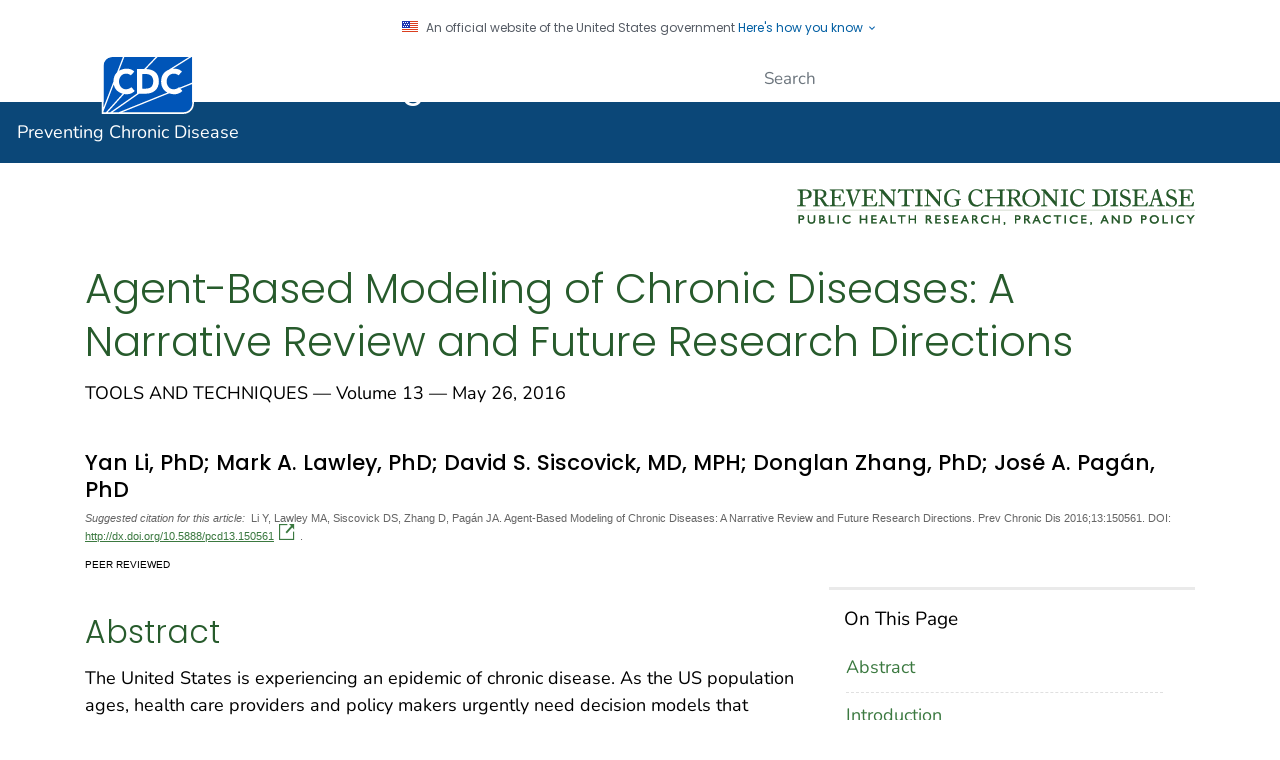

--- FILE ---
content_type: text/html
request_url: https://www.cdc.gov/pcd/issues/2016/15_0561.htm
body_size: 32981
content:

<!DOCTYPE html>
<html lang="en-us" class="cdc-2022 theme-green cdc-tp5" >
<head>
	<meta charset="utf-8" />
<meta http-equiv="X-UA-Compatible" content="IE=Edge" />
<meta content="width=device-width, initial-scale=1, shrink-to-fit=no" name="viewport" />
<meta name="mobile-web-app-capable" content="yes" />
<meta name="apple-mobile-web-app-capable" content="yes" />
<meta name="theme-color" content="#075290">

<link rel="apple-touch-icon" sizes="180x180" href="/TemplatePackage/4.0/assets/imgs/favicon/apple-touch-icon.png">
<link rel="icon" type="image/png" sizes="32x32" href="/TemplatePackage/4.0/assets/imgs/favicon/favicon-32x32.png">
<link rel="icon" type="image/png" sizes="16x16" href="/TemplatePackage/4.0/assets/imgs/favicon/favicon-16x16.png">
<link rel="mask-icon" href="/TemplatePackage/4.0/assets/imgs/favicon/safari-pinned-tab.svg" color="#0056b3">
<meta name="msapplication-TileColor" content="#0056b3">
<meta name="theme-color" content="#0056b3">

<link rel="stylesheet prefetch" href="/TemplatePackage/contrib/libs/bootstrap/latest/css/bootstrap.min.css?_=40666" />
<link rel="stylesheet prefetch" href="/TemplatePackage/4.0/assets/css/app.tp5.min.css?_=40666" />
<link rel="stylesheet" media="print" href="/TemplatePackage/4.0/assets/css/print.min.css?_=40666" />

<!-- @prismcss@ -->
<script src="https://www.cdc.gov/JScript/dmat/cdc-dmat.min.js?account=cdcgov" async></script>
	<title>Agent-Based Modeling of Chronic Diseases: A Narrative Review and Future Research Directions</title>
		<meta name="description" content="Preventing Chronic Disease (PCD) is a peer-reviewed electronic journal established by the National Center for Chronic Disease Prevention and Health Promotion. PCD provides an open exchange of information and knowledge among researchers, practitioners, policy makers, and others who strive to improve the health of the public through chronic disease prevention."/>						<meta name="robots" content="index, archive" />
		
		<meta property="cdc:template_version" content="4.0"/>	<meta property="cdc:first_published" content="May 23, 2019"/>
	<meta property="cdc:last_updated" content="June 14, 2016"/>
	<meta property="cdc:last_reviewed" content="June 14, 2016"/>
	<meta property="cdc:content_source" content=""/>
	<meta property="cdc:maintained_by" content=""/>
	<meta property="cdc:content_id" content="4982" />
	<meta property="cdc:build" content="4737" />
	<meta property="cdc:version" content="4.25.1" />
	<meta property="cdc:page_type" content="cdc_pcd_journal_page" />
	<meta property="cdc:page_origin" content="wcms"/>
	<meta name="citation_categories" content="Tools and Techniques"/><meta name="citation_title" content="Agent-Based Modeling of Chronic Diseases: A Narrative Review and Future Research Directions"/><meta name="citation_author" content="Yan Li"/><meta name="citation_publication_date" content="2016"/><meta name="citation_journal_title" content="Preventing Chronic Disease"/><meta name="citation_journal_abbrev" content="Prev. Chronic Dis."/><meta name="citation_issn" content="1545-1151"/><meta name="citation_volume" content="13"/><meta name="citation_doi" content="10.5888/pcd13.150561"/><meta name="Description" content="Preventing Chronic Disease (PCD) is a peer-reviewed electronic journal established by the National Center for Chronic Disease Prevention and Health Promotion. PCD provides an open exchange of information and knowledge among researchers, practitioners, policy makers, and others who strive to improve the health of the public through chronic disease prevention."/>			<link rel="canonical" href="https://www.cdc.gov/pcd/issues/2016/15_0561.htm"/>
	<meta property="cdc:wcms_build" content="4.25.1 - b.4737" />
		<link rel="stylesheet" type="text/css" href="/pcd/wcms-inc/local.css?v=4737"/>
				<!-- CSS Added Dynamically Here -->		<meta name="DC.date" content="2019-05-16T07:31:15Z" />
				<meta name="cdc:last_published" content="2025-02-01T21:54:56Z" />
				
</head>
<body class="no-js cdc-pcd-journal-page">
	<div id="skipmenu">
		<a class="skippy sr-only-focusable" href="#content">Skip directly to site content</a>
		<a class="skippy sr-only-focusable" href="#headerSearch">Skip directly to search</a>
	</div>
					<div class="header-language-bar container text-right pt-1 pb-1 fs0875">
											<a href="/spanish/"><span lang="es-us">Español</span></a><span class="link-divider"> | </span>
						<a href="https://wwwn.cdc.gov/pubs/other-languages/">Other Languages</a>
										</div>
				<script src="/TemplatePackage/5.0/js/modules/banner.js"></script>
<div class="cdc-header-official-notice container noindex">
	<div class="cdc-header-official-notice-header d-flex">
		<img src="/TemplatePackage/4.0/assets/imgs/uswds/us_flag_small.png" width="16" height="11" alt="" aria-hidden="true" />
		<small class="ml-2">An official website of the United States government <button class="cdc-header-official-notice-header-btn">Here's how you know <span class="cdc-header-official-notice-header-icon x12 fill-p cdc-icon-arrow-down"></span></button></small>
	</div>

	<div class="cdc-header-official-notice-body row" style="display: none;">
		<figure class="col-lg-6 d-flex">
			<img class="cdc-header-official-notice-body-img" src="/TemplatePackage/4.0/assets/imgs/uswds/icon-dot-gov.svg" alt="" aria-hidden="true" />
			<figcaption class="cdc-header-official-notice-body-info ml-3">
				<p class="cdc-header-official-notice-body-title mb-1"><strong>Official websites use .gov</strong></p>
				<p>A .gov website belongs to an official government organization in the United States.</p>
			</figcaption>
		</figure>
		<figure class="col-lg-6 d-flex">
			<img class="cdc-header-official-notice-body-img" src="/TemplatePackage/4.0/assets/imgs/uswds/icon-https.svg" alt="" aria-hidden="true" />
			<figcaption class="cdc-header-official-notice-body-info ml-3">
				<p class="cdc-header-official-notice-body-title mb-1"><strong>Secure .gov websites use HTTPS</strong></p>
				<p>A lock ( <span class="x16 fill-black cdc-icon-lock-alt-solid"></span> ) or https:// means you've safely connected to the .gov website. Share sensitive information only on official, secure websites.</p>
			</figcaption>
		</figure>
	</div>
</div>
<header id="page_banner" role="banner" aria-label="Banner">			<div class="container-fluid header-wrapper">
				<div class="container">
					<div class="row py-2">
						<div class="col cdc-logo">
															<a href="https://www.cdc.gov/">
	<span class="sr-only">Centers for Disease Control and Prevention. CDC twenty four seven. Saving Lives, Protecting People</span>
	<img src="/TemplatePackage/4.0/assets/imgs/logo/logo-notext.svg" alt="CDC Logo" class="cdc-logo--desktop">
	<img src="/TemplatePackage/4.0/assets/imgs/logo/logo-notext.svg" alt="CDC Logo" class="cdc-logo--mobile">
</a>
													</div>
													<div class="col-2 col-md-3 col-xl-5 col-xxl-4 tp-search">
								<div class="headerSearch cdc-header-local-search">
	<form accept-charset="UTF-8" action="https://search.cdc.gov/search/" class="cdc-header-local-search-form" method="get" autocomplete="off">

		<!-- fallback mobile search -->
		<button class="btn btn-primary dropdown-toggle no-toggle search-button ssi d-xl-none"
				type="button"
				data-toggle="dropdown" aria-haspopup="true" aria-expanded="false" aria-label="search"><span>Search</span>
			<i class="fi cdc-icon-magnify dropdown-menu-medium-search-icon x24" aria-hidden="true"></i>
			<i class="fi cdc-icon-close dropdown-menu-medium-close-icon x24" aria-hidden="true"></i>
		</button>

		<div class="dropdown-menu dropdown-menu-right dropdown-menu-search dropdown-menu-medium-search">
			<div class="input-group">
				<input id="headerSearch" type="text" class="form-control" maxlength="300" placeholder="Search" aria-label="Search" name="query">
				<div class="input-group-append dropdown-submenu">
			<span class="form-control-clear" style="visibility: hidden;">×</span>
			<button class="btn btn-control dropdown-toggle text-ellipsis local-search-label" type="button" data-toggle="dropdown" aria-haspopup="true" aria-expanded="false">PCD</button>
			<div class="dropdown-menu dropdown-menu-right ds-6">
				<a class="dropdown-item" data-site-limit="PCD" href="#">PCD</a>

				<a class="dropdown-item" data-site-limit="cdc" href="#">All CDC</a>
			</div>
		</div>
				<div class="input-group-append">
					<button class="btn search-submit" type="button">
						<span class="sr-only">Submit</span>
						<i class="fi cdc-icon-magnify x24 search-submit" aria-hidden="true"></i>
					</button>
				</div>
			</div>
		</div>
		<input type="hidden" name="affiliate" value="cdc-main">
	</form>
</div>

							</div>
												</div>
				</div>
			</div>
					<div class="container-fluid site-title">
				<div class="container">
							<div class="row">
		<div class="col">
			<div class="display-6 text-white fw-500 pt-1 pb-1 site-title-inner ">
				<a href="/pcd/index.htm"> Preventing Chronic Disease</a>
			</div>
					</div>
			</div>
					</div>
			</div>
						<nav role="navigation" aria-label="Mobile Nav" id="mobilenav" class="sticky-top">
							</nav>
			
		<!-- Global Above Feature -->

		<div class="container-fluid feature-area">
			<div class="container"></div>		</div>

		</header>
				<div class="container d-flex flex-wrap body-wrapper bg-white">
						<main  class="col-12 order-lg-2"  role="main" aria-label="Main Content Area">
									<div class="row visual-element">
						<div class="col">
							<div class="float-md-right ml-md-3 pt-2"><img decoding="async" class="img-fluid" alt="PCD logo" title="logo_pcd.gif" src="/pcd/images/logo_pcd.gif?_=10249"></div>
													</div>
					</div>
								<div class="section-nav-area">
					<nav role="navigation" aria-label="Section Nav" class="w-100 sticky-top"></nav>
				</div>

				<div class="row">
					<div  class="col content content-fullwidth"><div class="syndicate"><h1 id="content" class="page-title">Agent-Based Modeling of Chronic Diseases: A Narrative Review and Future Research Directions</h1></div><div class="row col-12 dateline">
	<div>
		<p>
			TOOLS AND TECHNIQUES — Volume 13 — May 26, 2016		</p>
	</div>
	<div class="ml-3">
		<script type="text/javascript" src="https://d1bxh8uas1mnw7.cloudfront.net/assets/embed.js"></script>
<div data-badge-type="1" data-hide-no-mentions="true" data-hide-less-than="3" data-link-target="_blank" class="altmetric-embed"></div>  	</div>
</div>
							<div class="title-bar">
																<a href="#print" class="print-link" aria-label="print this page" onclick="window.print()">Print</a>
							</div>
																	<div class="mb-3 card tp-related-pages fourth-level-nav d-none">
						<div class="card-header collapse-icon">
							<a class="collapse-link float-right nav-minus fs0875" data-toggle="collapse" href="#collapse_4982679e983032990" aria-expanded="false" aria-controls="collapse_4982679e983032990">
								<svg viewBox="0 0 24 24" focusable="false" xmlns="http://www.w3.org/2000/svg" xmlns:xlink="http://www.w3.org/1999/xlink">
									<title>Minus</title>
									<path d="M19,13H5V11H19V13Z"></path>
								</svg>
							</a>
							<div class="h4">Related Pages</div>
						</div>
						<div class="card-body collapse show" id="collapse_4982679e983032990"></div>
					</div>
										<div class="syndicate">

						
<h4>Yan Li, PhD; Mark A. Lawley, PhD; David S. Siscovick, MD, MPH; Donglan Zhang, PhD; Jos&eacute; A. Pag&aacute;n, PhD</h4>
<p class="smallgrey"><i>Suggested citation for this article:</i> Li Y, Lawley MA, Siscovick DS, Zhang D, Pag&aacute;n JA. Agent-Based Modeling of Chronic Diseases: A Narrative Review and Future Research Directions. Prev Chronic Dis 2016;13:150561. DOI: <a target="_blank" href="http://dx.doi.org/10.5888/pcd13.150561" class="tp-link-policy" rel="noreferrer" data-domain-ext="org">http://dx.doi.org/10.5888/pcd13.150561<span aria-label="external icon" class="sr-only" role="img"></span><span class="fi cdc-icon-external x16 fill-external" alt="" aria-hidden="true"></span></a>.</p>

	<p class="peerreviewed">PEER REVIEWED</p>

		<div class="card tp-on-this-page mb-3 w-33 float-right d-none d-lg-block  " data-sid="">
			<div class="card-header">On This Page</div>
			<div class="card-body">
				<ul class="block-list order-1 list-group list-group-flush">
					<li class="list-group-item"><a href="#Abstract">Abstract</a></li><li class="list-group-item"><a href="#introduction">Introduction</a></li><li class="list-group-item"><a href="#agent-basedmodeling">Agent-Based Modeling</a></li><li class="list-group-item"><a href="#examplesofagent-basedmodelsofchronicdiseases">Examples of Agent-Based Models of Chronic Diseases</a></li><li class="list-group-item"><a href="#futureresearchdirections">Future Research Directions</a></li><li class="list-group-item"><a href="#Acknowledgments">Acknowledgments</a></li><li class="list-group-item"><a href="#authorinformation">Author Information</a></li><li class="list-group-item"><a href="#References">References</a></li><li class="list-group-item"><a href="#table">Table</a></li>				</ul>
			</div>
		</div>
		<h2>
<a class="onThisPageAnchor" id="Abstract" name="Abstract" title="Abstract"><!----></a>Abstract</h2>
<p>The United States is experiencing an epidemic of chronic disease. As the US population ages, health care providers and policy makers urgently need decision models that provide systematic, credible prediction regarding the prevention and treatment of chronic diseases to improve population health management and medical decision-making. Agent-based modeling is a promising systems science approach that can model complex interactions and processes related to chronic health conditions, such as adaptive behaviors, feedback loops, and contextual effects. This article introduces agent-based modeling by providing a narrative review of agent-based models of chronic disease and identifying the characteristics of various chronic health conditions that must be taken into account to build effective clinical- and policy-relevant models. We also identify barriers to adopting agent-based models to study chronic diseases. Finally, we discuss future research directions of agent-based modeling applied to problems related to specific chronic health conditions.</p>
<p class="float-right"><a href="#">Top</a></p><h2>
<a class="onThisPageAnchor" name="introduction" title="Introduction" id="introduction"></a>Introduction</h2>
<p>Americans are facing a growing burden of chronic disease that includes heart disease, stroke, diabetes, and obesity. By 2013, nearly half of the adult population in the United States had at least one chronic health condition, and approximately 70% of deaths were caused by chronic disease (1). The high prevalence of chronic disease is also a substantial economic burden to the nation. A 2007 report from the Milken Institute estimated that the total impact of chronic disease on the US economy was $1.3 trillion annually (2). As the retirement-aged population in the United States continues its rapid growth, health care providers and policy makers need to make informed decisions to effectively control the chronic disease epidemic and, thereby, improve population health and reduce health care costs.</p>
<p>Systems science methodologies such as system dynamics, discrete-event simulation, network analysis, and agent-based modeling have the potential to inform decision makers on how chronic health conditions develop and their consequences. Unlike standard statistical models, which often assume independence of observations, unidirectional causality, and noninterference, systems science methodologies allow for integration of data and evidence from many different sources and at many levels of analysis (3). However, compared with mainstream statistical methodologies and experimental studies, systems science methodologies are underused during the development of health policy, population health management, and clinical decision-making (3,4).</p>
<p>This article 1) introduces the concept of agent-based modeling &mdash; a relatively new systems science methodology, 2) reviews existing agent-based modeling of several prevalent chronic diseases (ie, diabetes, cardiovascular disease, obesity), 3) identifies barriers to adopting agent-based modeling to study chronic diseases, and 4) proposes novel research directions in this promising field that can lead to informed policy and practice.</p>
<p class="float-right"><a href="#">Top</a></p><h2>
<a class="onThisPageAnchor" name="agent-basedmodeling" title="Agent-Based Modeling" id="agent-basedmodeling"></a>Agent-Based Modeling</h2>
<p>Agent-based modeling is a computational modeling approach in which system-level emergent phenomena can be observed through explicit modeling of individual behaviors and their interactions with each other and with the environment (5,6). Agents (eg, individuals, organizations) in an agent-based model may be endowed with a large set of &ldquo;real-world&rdquo; properties (<a name="table1_up"></a><a href="#table1_down">Table</a>). Agent-based models can be used to uncover complex causal effects, identify underlying mechanisms behind complex systems, and make sense of large amounts of existing evidence and data. In addition, the fast growth of agent-based modeling software, such as NetLogo (The Center for Connected Learning and Computer-Based Modeling, Northwestern University), Repast (Argonne National Laboratory), Swarm (Swarm Development Group), and AnyLogic (The AnyLogic Company), has simplified the model development process and facilitated the use of agent-based modeling in various fields.</p>
<p>In medicine and public health, state-transition models (eg, Markov models) have been widely used to capture disease progression and inform medical decision-making and public health intervention design (7). Markov models assume that the probability distribution of future states depends only on the present state and, thus, cannot reflect the fact that risk factors developed early in life affect future disease progression. Moreover, these models have significant limitations when risk factors and outcomes of the disease being studied exhibit complex properties such as adaptive behaviors (ie, people can change behaviors on the basis of the current state of the system), feedback loops (ie, causal effects can be reinforced or offset over time), and contextual effects (ie, individual health factors and outcomes are affected by social, cultural, and economic factors) (8,9). Agent-based modeling can integrate these complex properties and help elucidate interdependent causal effects and the impact of these interdependencies on population health (9&ndash;11).</p>
<p>Agent-based modeling also represents a promising approach to conducting counterfactual studies (9). In most observational studies, the analytical focus centers on a single intervention or exposure. A robust analysis of causal effects focuses on knowing what would have happened if a given intervention had not been implemented or if a different intervention had been implemented. In agent-based modeling, agents can represent people who 1) have heterogeneous demographic characteristics (eg, age, sex, race/ethnicity) and behaviors (eg, smoking, having an unhealthful diet), 2) exhibit endogenous evolution of health conditions (eg, having elevated blood pressure, developing type 2 diabetes) and exogenous interactions (eg, transmission of infectious disease, diffusion of health information), and 3) live in a certain geographic location or participate in a virtual social environment (eg, Facebook). By using agent-based modeling, investigators can predict counterfactual outcomes of any intervention or no intervention on the same population in the same physical and social environment. The simulated results enable researchers to identify causal effects between risk factors and health outcomes and compare the effectiveness of interventions.</p>
<p>Agent-based modeling applications are much more common in the study of infectious diseases (eg, influenza, sexually transmitted diseases) than chronic diseases (12). One reason is that infectious diseases have a clear path of disease transmission characterized by nonlinear, stochastic, and dynamic interactions between human beings and the environment. These interactive and complex features cannot be captured with traditional statistical models or models based on differential equations (13). By generating populations of different sizes and incorporating geographic location information, agent-based modeling provides the flexibility to model disease transmissions at different scales from local to global and to examine the impact of alternative interventions. For example, Lee et al developed an agent-based model of the H1N1 influenza to design vaccination allocation strategies (14).</p>
<p>In addition to modeling infectious diseases, agent-based modeling has been used to assess different strategies designed to combat addictive behaviors such as alcohol use and smoking (15,16). It is worth noting that the US Food and Drug Administration, working with the Institute of Medicine, has explored agent-based modeling as a way to inform its policy decisions on tobacco control (11). Because smoking is a major risk factor for many chronic diseases, developing agent-based models of chronic disease may be a natural next step. However, such models are still rare.</p>
<p>Nianogo et al recently conducted a systematic review of agent-based modeling of noncommunicable diseases and underscored the importance of using agent-based modeling to inform design of public health interventions (17). However, 14 out of the 22 studies those authors reviewed modeled only health behaviors (eg, walking, alcohol use, diet, smoking) and not chronic disease progression. With a focus on specific chronic diseases (ie, diabetes, cardiovascular disease, obesity), we searched PubMed (Medline) by  using a combination of keywords from 2 categories: 1) agent-based model or individual-based model, and 2) heart disease, cardiovascular disease, diabetes, or obesity. We did not conduct a systematic review, because the body of evidence was too sparse after we excluded models of behaviors. Another difference between this study and that of Nianogo et al is that we compare agent-based modeling with other modeling approaches in general and point out future research directions with regard to specific chronic diseases (17).</p>
<p class="float-right"><a href="#">Top</a></p><h2>
<a class="onThisPageAnchor" name="examplesofagent-basedmodelsofchronicdiseases" title="Examples of Agent-Based Models of Chronic Diseases" id="examplesofagent-basedmodelsofchronicdiseases"></a>Examples of Agent-Based Models of Chronic Diseases</h2>
<h3 class="h3">Diabetes</h3>
<p>Diabetes is a metabolic disease caused by the interplay among many exogenous and endogenous factors (eg, lifestyle, genes, environment) that leads to complications and adverse health outcomes (eg, retinopathy, neuropathy, nephropathy, myocardial infarction, stroke, death). The prevalence of diabetes in the United States is projected to increase from 9.3% in 2012 to 33% by 2050 (18). In addition, diabetes costs the country approximately $245 billion per year (19). Both Markov-based models and system dynamics models have been developed to study the progression of diabetes and its complications and the impact of interventions (20,21).</p>
<p>Day et al provided an example of studying diabetes with agent-based modeling (22). In particular, they developed an agent-based modeling template for diabetic retinopathy, a common diabetes-related complication and the leading cause of blindness among US adults. Agents in their model are heterogeneous patients with a range of attributes &mdash; age, sex, smoking status, body mass index (BMI), HemoglobinA1c (glycated hemoglobin) level, duration of diabetes, hypertension, high cholesterol, diabetic nephropathy, and current status of nonproliferative diabetic retinopathy and proliferative diabetic retinopathy. They used longitudinal patient data (from 2006&ndash;2010) extracted from the eye clinic of the Veterans Administration St. Louis Healthcare System to calibrate model parameters and conduct predictive validation. They used agent-based modeling to assess the impact of different screening intervals on the incidence of vision loss among a simulated cohort of veterans and found that a screening interval of 2 years was the most reasonable and should be adopted (23).</p>
<h3 class="h3">Cardiovascular disease</h3>
<p>Cardiovascular disease is the leading cause of death in the United States (24). The total direct medical cost of cardiovascular disease is projected to increase from $273 billion in 2010 to $818 billion in 2030 (24). Unal et al conducted a systematic literature review of coronary heart disease policy models and found all the models were Markov models (25). Hirsch et al developed a system dynamics model for cardiovascular disease and used the model to evaluate the effectiveness of various interventions (26). However, their model was unable to capture the impact of heterogeneous populations on the effectiveness of different interventions, limiting the generalizability of the findings to other populations.</p>
<p>To overcome the limitations associated with Markov models and system dynamics models when assessing cardiovascular disease progression, Li et al developed an agent-based model of cardiovascular disease and used the model to evaluate the impact of several lifestyle interventions &mdash;quitting smoking, increasing physical activity, promoting healthy diet, and reducing weight &mdash; on the long-term prevalence and incidence of myocardial infarction and stroke for populations across different age groups or geographic locations (27,28). In their model, each agent (person) was defined according to 7 key behaviors or health factors (ie, smoking, physical activity, diet, weight, cholesterol, blood pressure, and blood glucose) and by age, sex, and whether the person had a history of myocardial infarction or stroke. These factors were selected on the basis of the concept of ideal cardiovascular health developed by the American Heart Association (29). Each agent&rsquo;s behaviors and health factors evolve simultaneously and interactively as time progresses in the model. The model was validated by using data from the 2007 Behavioral Risk Factor Surveillance System (http://www.cdc.gov/brfss/annual_data/annual_2007.htm) and the 2012 Behavioral Risk Factor Surveillance System (http://www.cdc.gov/brfss/annual_data/annual_2012.html). The authors showed that a prevention intervention may have different effects on populations in different geographical areas; for example, a hypothetical lifestyle intervention promoting healthful diet, physical activity, and smoking cessation may reduce the proportion of the population with diabetes more significantly in the Buffalo-Cheektowaga-Tonawanda Metropolitan Statistical Area than it would in New York City (27). Thus, local health departments need to take into account their population characteristics and health profiles when prioritizing prevention interventions.</p>
<h3 class="h3">Obesity</h3>
<p>Obesity, defined as a body mass index (BMI) (kg/m<sup>2</sup>) of 30 or greater, is a chronic condition and also an important risk factor for many other chronic diseases, including hypertension, hypercholesterolemia, type 2 diabetes, asthma, myocardial infarction, and stroke. The prevalence of obesity among US adults increased significantly from 2000 through 2010 and reached about 36.5% from 2011 through 2014 (30). The annual direct medical costs associated with overweight and obesity in 2008 was estimated to be nearly $114 billion, which accounted for approximately 5% to 10% of US health care spending (31). The change in a person&rsquo;s BMI is a complex process characterized by interactions among multiple biologic, behavioral, socio-economic, environmental, and cultural factors. Levy et al provided a detailed review of 14 simulation models of obesity (32).</p>
<p>Hammond and Ornstein developed an agent-based model to explicitly capture the impact of social influence on body weight (33). In their model, social influence changes each individual&rsquo;s BMI on the basis of the theory of &ldquo;follow the average&rdquo; (34). The authors validated their simulation results by using data from a longitudinal survey of American youth (ie, National Longitudinal Survey of Youth 1997 cohort [https://www.nlsinfo.org/content/cohorts/nlsy97]). Similarly, Zhang et al developed an agent-based model to examine the impact of social influence on adolescent overweight and obesity (35). They compared 5 adolescent social network-related interventions and found that strengthening peer influence may be effective to combat obesity in populations with low obesity prevalence. Finally, El-Sayed et al built an agent-based social network model of obesity for the population of England to study the effectiveness of interventions targeting highly networked individuals (36). By using data from the Health Surveys for England in 1999 and 2004 (https://www.ucl.ac.uk/hssrg/studies/hse), they found that interventions targeting highly networked individuals were no more likely to reduce obesity prevalence than were interventions targeting random populations.</p>
<p class="float-right"><a href="#">Top</a></p><h2>
<a class="onThisPageAnchor" name="futureresearchdirections" title="Future Research Directions" id="futureresearchdirections"></a>Future Research Directions</h2>
<p>Research using agent-based modeling to study chronic diseases is still in its infancy. We provided 3 possible reasons for a low adoption rate of agent-based modeling in the study of chronic health conditions and their consequences. First, chronic diseases are not characterized by clear &ldquo;transmission&rdquo; mechanisms; thus, many researchers are reluctant to use agent-based modeling to study chronic diseases because of the general perception that agent-based modeling is only suitable to model health conditions that can be transmitted from person to person. Second, it is generally more difficult to implement agent-based modeling than more widely used simulation approaches such as Markov-based state-transition models. In most cases, developing an agent-based model requires some training in computer programming, whereas constructing Markov-based models can be done using spreadsheet software (eg, Microsoft Excel) or specialized, easy-to-use software such as TreeAge Pro (TreeAge Software, Inc). Finally, the development of agent-based models generally requires a large amount of individual-level data for parameterization, calibration, and validation; such data are not always available to researchers. Despite these barriers, we believe that policymakers and health care providers would benefit from having access to high-quality, well-designed agent-based models that can help them better understand the development and consequences of chronic diseases and thereby improve their decision-making with regard to intervention design and resource allocation.</p>
<h3 class="h3">Disease-specific future research directions</h3>
<p><b>Diabetes.</b> To the best of our knowledge, agent-based modeling has only been applied to the study of diabetic retinopathy (22,23). However, we believe that it can also be useful to study the progression of other diabetic complications &mdash; nephropathy, neuropathy, myocardial infarction, and stroke. In addition, future agent-based models should incorporate health behaviors, such as diet, physical activity, and smoking, and examine the impact of modifying behaviors on the prevention and management of diabetes. Finally, agent-based modeling should take into account the impact of comorbidities (eg, obesity, hypertension, hyperlipidemia) and pharmacologic interventions on the health outcomes of a person with diabetes.</p>
<p><b>Cardiovascular disease.</b> Although the model in the study by Li et al demonstrated the possibility of using an agent-based model to study cardiovascular disease, the model has some limitations related to its design and structure (27). For example, a person is either of normal weight or overweight in the model, and detailed changes in BMI are not modeled. We believe that an agent-based model of cardiovascular disease with more detailed disease progression and validated model prediction will provide potential users with more precise insights and more confidence in using the results to inform decision-making. In addition, we suggest incorporating social influence in future modeling when studying the impact of lifestyle interventions on cardiovascular disease. Finally, future agent-based models of cardiovascular disease could take into account the effects of different treatment strategies, drug therapies, and procedures (eg, revascularization, pacemaker implantation) to improve their clinical relevance.</p>
<p><b>Obesity.</b> Most agent-based models of obesity focused on the impact of social influences (peer effects) on the dynamics of obesity (33,35). However, social influences may not be the only factors or the most important factors associated with obesity. We suggest incorporating health behaviors, such as physical activity and diet, in future agent-based models of obesity. Moreover, agent-based models of obesity could be more useful if they took into account evidence from biology, behavioral science, and psychology to better understand the development and progression of obesity.</p>
<p><b>Multimorbidity.</b> Although multimorbidity has become the most common chronic condition among the elderly population (age 65 or older) in the United States (37), credible agent-based models studying the development and consequences of multimorbidity are lacking. Thus, modelers and interested public health and medical researchers should strive to develop comprehensive agent-based models of multimorbidity in which both the characteristics of individual chronic conditions as well as the possible interactions across these health conditions are explicitly captured.</p>
<h3 class="h3">Purpose-specific future research directions</h3>
<p><b>Risk assessment.</b> Risk assessment for chronic disease is an essential component of population health management. Current risk assessment tools rely on standard statistical models (eg, regression) to identify correlations in somewhat limited administrative data sets. Even more advanced statistical methods, such as structural equation modeling and latent class analysis, are unable to capture the common nonlinearity, interdependency, and dynamics of risk factors and disease outcomes among the individuals that make up a population. Thus, a promising future research direction is to use agent-based models to assess the risk of chronic disease and disease-specific mortality. Agent-based models capture the development of chronic disease as an emergent outcome of a set of factors, including health beliefs, social norms, lifestyle behaviors, medication compliance, and biomarkers, that often change stochastically, dynamically, and interactively. As demonstrated in Li et al, an agent-based model of cardiovascular disease can be used to assess the risk of a population of interest and, potentially, can become an essential part of population health management (28).</p>
<p><b>Cost-effectiveness analysis.</b> Most model-based cost-effectiveness analyses are based on Markov models. However, Markov models have been criticized for having many limitations and inherent assumptions that may render the results misleading (38). Examples of limitations for Markov models are its inability to model heterogeneous populations (ie, with a set of population characteristics) or to account for dependence on prior states of the system. A few studies have demonstrated that agent-based modeling can overcome some limitations of Markov models and provide decision-makers with more flexibility in studying the cost-effectiveness of a certain intervention to prevent chronic diseases (39,40). However, researchers have not fully taken advantage of the modeling power of agent-based models &mdash; such as capturing population interactions and integrating individual-level data &mdash; to improve the accuracy and credibility of cost-effectiveness analysis.</p>
<p>Although agent-based modeling is a powerful approach to studying chronic health conditions, it remains an underused tool among researchers in medicine and public health who are interested in chronic disease prevention and management. We provide examples of agent-based modeling applications in the areas of diabetes, cardiovascular disease, and obesity. The broader use of agent-based modeling has the potential to provide new insights in the areas of population health management, medical decision-making, and health care policy formulation and assessment.</p>
<p class="float-right"><a href="#">Top</a></p><h2>
<a class="onThisPageAnchor" id="Acknowledgments" name="Acknowledgments" title="Acknowledgments"><!----></a>Acknowledgments</h2>
<p>This work was partly supported by a grant from the Robert Wood Johnson Foundation (Grant # 72516). We thank Steven Teutsch, MD, MPH, for his constructive comments and article review.</p>
<p class="float-right"><a href="#">Top</a></p><h2>
<a class="onThisPageAnchor" id="authorinformation" name="authorinformation" title="Author Information"><!----></a>Author Information</h2>
<p>Corresponding Author: Yan Li, PhD, Research Scientist, Center for Health Innovation, The New York Academy of Medicine, 1216 Fifth Avenue, New York, NY 10029. Telephone: 212-419-3533.  Email: <a href="mailto:yli@nyam.org">yli@nyam.org</a>.</p>
<p>Author Affiliations: Mark A. Lawley, Center for Remote Health Technologies and Systems and Department of Industrial and Systems Engineering, Texas A&amp;M University, College Station, Texas; David S. Siscovick, The New York Academy of Medicine, New York, New York; Donglan Zhang, Department of Health Policy and Management, University of California, Los Angeles, California; Jos&eacute; A. Pag&aacute;n, Center for Health Innovation, The New York Academy of Medicine, New York, New York, Department of Population Health Science and Policy, Icahn School of Medicine at Mount Sinai, New York, New York, Leonard Davis Institute of Health Economics, University of Pennsylvania, Philadelphia, Pennsylvania.</p>
<p class="float-right"><a href="#">Top</a></p><h2>
<a class="onThisPageAnchor" id="References" name="References" title="References"><!----></a>References</h2>
<ol>
<li> Centers for Disease Control and Prevention. Preventing chronic diseases and reducing health risk factors. Atlanta (GA): Centers for Disease Control and Prevention; 2014. http://www.cdc.gov/nccdphp/dch/programs/healthycommunitiesprogram/overview/diseasesandrisks.htm. Accessed July 25, 2015.</li>
<li>  DeVol R. An unhealthy America: the economic burden of chronic disease&ndash;charting a new course to save lives and increase productivity and economic growth. Washington (DC): Milken Institute; 2007.</li>
<li>  Luke DA,  Stamatakis KA. Systems science methods in public health: dynamics, networks, and agents. Annu Rev Public Health   2012;33(1):357&ndash;76.  <a target="_blank" href="http://dx.doi.org/10.1146/annurev-publhealth-031210-101222" class="tp-link-policy" rel="noreferrer" data-domain-ext="org">CrossRef<span aria-label="external icon" class="sr-only" role="img"></span><span class="fi cdc-icon-external x16 fill-external" alt="" aria-hidden="true"></span></a>  <a target="_blank" href="http://www.ncbi.nlm.nih.gov/pubmed/22224885" class="tp-link-policy" rel="noreferrer" data-domain-ext="gov">PubMed<span aria-label="external icon" class="sr-only" role="img"></span><span class="fi cdc-icon-external x16 fill-external" alt="" aria-hidden="true"></span></a>
</li>
<li>  Trochim WM,  Cabrera DA,  Milstein B,  Gallagher RS,  Leischow SJ. Practical challenges of systems thinking and modeling in public health. Am J Public Health   2006;96(3):538&ndash;46.  <a target="_blank" href="http://dx.doi.org/10.2105/AJPH.2005.066001" class="tp-link-policy" rel="noreferrer" data-domain-ext="org">CrossRef<span aria-label="external icon" class="sr-only" role="img"></span><span class="fi cdc-icon-external x16 fill-external" alt="" aria-hidden="true"></span></a>  <a target="_blank" href="http://www.ncbi.nlm.nih.gov/pubmed/16449581" class="tp-link-policy" rel="noreferrer" data-domain-ext="gov">PubMed<span aria-label="external icon" class="sr-only" role="img"></span><span class="fi cdc-icon-external x16 fill-external" alt="" aria-hidden="true"></span></a>
</li>
<li>  Epstein JM. Generative social science: studies in agent-based computational modeling. Princeton (NJ): Princeton University Press; 2006.</li>
<li>  Bonabeau E. Agent-based modeling: methods and techniques for simulating human systems. Proc Natl Acad Sci USA   2002;99(Suppl 3):7280&ndash;7.  <a target="_blank" href="http://dx.doi.org/10.1073/pnas.082080899" class="tp-link-policy" rel="noreferrer" data-domain-ext="org">CrossRef<span aria-label="external icon" class="sr-only" role="img"></span><span class="fi cdc-icon-external x16 fill-external" alt="" aria-hidden="true"></span></a>  <a target="_blank" href="http://www.ncbi.nlm.nih.gov/pubmed/12011407" class="tp-link-policy" rel="noreferrer" data-domain-ext="gov">PubMed<span aria-label="external icon" class="sr-only" role="img"></span><span class="fi cdc-icon-external x16 fill-external" alt="" aria-hidden="true"></span></a>
</li>
<li>  Siebert U,  Alagoz O,  Bayoumi AM,  Jahn B,  Owens DK,  Cohen DJ, et al. ; ISPOR-SMDM Modeling Good Research Practices Task Force. State-transition modeling: a report of the ISPOR-SMDM modeling good research practices task force-3. Value Health   2012;15(6):812&ndash;20.  <a target="_blank" href="http://dx.doi.org/10.1016/j.jval.2012.06.014" class="tp-link-policy" rel="noreferrer" data-domain-ext="org">CrossRef<span aria-label="external icon" class="sr-only" role="img"></span><span class="fi cdc-icon-external x16 fill-external" alt="" aria-hidden="true"></span></a>  <a target="_blank" href="http://www.ncbi.nlm.nih.gov/pubmed/22999130" class="tp-link-policy" rel="noreferrer" data-domain-ext="gov">PubMed<span aria-label="external icon" class="sr-only" role="img"></span><span class="fi cdc-icon-external x16 fill-external" alt="" aria-hidden="true"></span></a>
</li>
<li>  Pearce N,  Merletti F. Complexity, simplicity, and epidemiology. Int J Epidemiol   2006;35(3):515&ndash;9.  <a target="_blank" href="http://dx.doi.org/10.1093/ije/dyi322" class="tp-link-policy" rel="noreferrer" data-domain-ext="org">CrossRef<span aria-label="external icon" class="sr-only" role="img"></span><span class="fi cdc-icon-external x16 fill-external" alt="" aria-hidden="true"></span></a>  <a target="_blank" href="http://www.ncbi.nlm.nih.gov/pubmed/16415326" class="tp-link-policy" rel="noreferrer" data-domain-ext="gov">PubMed<span aria-label="external icon" class="sr-only" role="img"></span><span class="fi cdc-icon-external x16 fill-external" alt="" aria-hidden="true"></span></a>
</li>
<li>  Marshall BD,  Galea S. Formalizing the role of agent-based modeling in causal inference and epidemiology. Am J Epidemiol   2015;181(2):92&ndash;9.  <a target="_blank" href="http://dx.doi.org/10.1093/aje/kwu274" class="tp-link-policy" rel="noreferrer" data-domain-ext="org">CrossRef<span aria-label="external icon" class="sr-only" role="img"></span><span class="fi cdc-icon-external x16 fill-external" alt="" aria-hidden="true"></span></a>  <a target="_blank" href="http://www.ncbi.nlm.nih.gov/pubmed/25480821" class="tp-link-policy" rel="noreferrer" data-domain-ext="gov">PubMed<span aria-label="external icon" class="sr-only" role="img"></span><span class="fi cdc-icon-external x16 fill-external" alt="" aria-hidden="true"></span></a>
</li>
<li>  El-Sayed AM,  Scarborough P,  Seemann L,  Galea S. Social network analysis and agent-based modeling in social epidemiology. Epidemiol Perspect Innov   2012;9(1):1.  <a target="_blank" href="http://dx.doi.org/10.1186/1742-5573-9-1" class="tp-link-policy" rel="noreferrer" data-domain-ext="org">CrossRef<span aria-label="external icon" class="sr-only" role="img"></span><span class="fi cdc-icon-external x16 fill-external" alt="" aria-hidden="true"></span></a>  <a target="_blank" href="http://www.ncbi.nlm.nih.gov/pubmed/22296660" class="tp-link-policy" rel="noreferrer" data-domain-ext="gov">PubMed<span aria-label="external icon" class="sr-only" role="img"></span><span class="fi cdc-icon-external x16 fill-external" alt="" aria-hidden="true"></span></a>
</li>
<li>  Rigotti NA,  Wallace RB. Using agent-based models to address &ldquo;wicked problems&rdquo; like tobacco use: a report from the Institute of Medicine. Ann Intern Med   2015;163(6):469&ndash;71.  <a target="_blank" href="http://dx.doi.org/10.7326/M15-1567" class="tp-link-policy" rel="noreferrer" data-domain-ext="org">CrossRef<span aria-label="external icon" class="sr-only" role="img"></span><span class="fi cdc-icon-external x16 fill-external" alt="" aria-hidden="true"></span></a>  <a target="_blank" href="http://www.ncbi.nlm.nih.gov/pubmed/26216183" class="tp-link-policy" rel="noreferrer" data-domain-ext="gov">PubMed<span aria-label="external icon" class="sr-only" role="img"></span><span class="fi cdc-icon-external x16 fill-external" alt="" aria-hidden="true"></span></a>
</li>
<li>  Kumar S,  Grefenstette JJ,  Galloway D,  Albert SM,  Burke DS. Policies to reduce influenza in the workplace: impact assessments using an agent-based model. Am J Public Health   2013;103(8):1406&ndash;11.  <a target="_blank" href="http://dx.doi.org/10.2105/AJPH.2013.301269" class="tp-link-policy" rel="noreferrer" data-domain-ext="org">CrossRef<span aria-label="external icon" class="sr-only" role="img"></span><span class="fi cdc-icon-external x16 fill-external" alt="" aria-hidden="true"></span></a>  <a target="_blank" href="http://www.ncbi.nlm.nih.gov/pubmed/23763426" class="tp-link-policy" rel="noreferrer" data-domain-ext="gov">PubMed<span aria-label="external icon" class="sr-only" role="img"></span><span class="fi cdc-icon-external x16 fill-external" alt="" aria-hidden="true"></span></a>
</li>
<li>  Rahmandad H,  Sterman J. Heterogeneity and network structure in the dynamics of diffusion: Comparing agent-based and differential equation models. Manage Sci   2008;54(5):998&ndash;1014.  <a target="_blank" href="http://dx.doi.org/10.1287/mnsc.1070.0787" class="tp-link-policy" rel="noreferrer" data-domain-ext="org">CrossRef<span aria-label="external icon" class="sr-only" role="img"></span><span class="fi cdc-icon-external x16 fill-external" alt="" aria-hidden="true"></span></a> </li>
<li>  Lee BY,  Brown ST,  Cooley PC,  Zimmerman RK,  Wheaton WD,  Zimmer SM, et al.  A computer simulation of employee vaccination to mitigate an influenza epidemic. Am J Prev Med   2010;38(3):247&ndash;57.  <a target="_blank" href="http://dx.doi.org/10.1016/j.amepre.2009.11.009" class="tp-link-policy" rel="noreferrer" data-domain-ext="org">CrossRef<span aria-label="external icon" class="sr-only" role="img"></span><span class="fi cdc-icon-external x16 fill-external" alt="" aria-hidden="true"></span></a>  <a target="_blank" href="http://www.ncbi.nlm.nih.gov/pubmed/20042311" class="tp-link-policy" rel="noreferrer" data-domain-ext="gov">PubMed<span aria-label="external icon" class="sr-only" role="img"></span><span class="fi cdc-icon-external x16 fill-external" alt="" aria-hidden="true"></span></a>
</li>
<li>  Gorman DM,  Mezic J,  Mezic I,  Gruenewald PJ. Agent-based modeling of drinking behavior: a preliminary model and potential applications to theory and practice. Am J Public Health   2006;96(11):2055&ndash;60.  <a target="_blank" href="http://dx.doi.org/10.2105/AJPH.2005.063289" class="tp-link-policy" rel="noreferrer" data-domain-ext="org">CrossRef<span aria-label="external icon" class="sr-only" role="img"></span><span class="fi cdc-icon-external x16 fill-external" alt="" aria-hidden="true"></span></a>  <a target="_blank" href="http://www.ncbi.nlm.nih.gov/pubmed/17018835" class="tp-link-policy" rel="noreferrer" data-domain-ext="gov">PubMed<span aria-label="external icon" class="sr-only" role="img"></span><span class="fi cdc-icon-external x16 fill-external" alt="" aria-hidden="true"></span></a>
</li>
<li>  Schaefer DR,  Adams J,  Haas SA. Social networks and smoking: exploring the effects of peer influence and smoker popularity through simulations. Health Educ Behav   2013;40(1, Suppl):24S&ndash;32S.  <a target="_blank" href="http://dx.doi.org/10.1177/1090198113493091" class="tp-link-policy" rel="noreferrer" data-domain-ext="org">CrossRef<span aria-label="external icon" class="sr-only" role="img"></span><span class="fi cdc-icon-external x16 fill-external" alt="" aria-hidden="true"></span></a>  <a target="_blank" href="http://www.ncbi.nlm.nih.gov/pubmed/24084397" class="tp-link-policy" rel="noreferrer" data-domain-ext="gov">PubMed<span aria-label="external icon" class="sr-only" role="img"></span><span class="fi cdc-icon-external x16 fill-external" alt="" aria-hidden="true"></span></a>
</li>
<li>  Nianogo RA,  Arah OA. Agent-based modeling of noncommunicable diseases: a systematic review. Am J Public Health   2015;105(3):e20&ndash;31.  <a target="_blank" href="http://dx.doi.org/10.2105/AJPH.2014.302426" class="tp-link-policy" rel="noreferrer" data-domain-ext="org">CrossRef<span aria-label="external icon" class="sr-only" role="img"></span><span class="fi cdc-icon-external x16 fill-external" alt="" aria-hidden="true"></span></a>  <a target="_blank" href="http://www.ncbi.nlm.nih.gov/pubmed/25602871" class="tp-link-policy" rel="noreferrer" data-domain-ext="gov">PubMed<span aria-label="external icon" class="sr-only" role="img"></span><span class="fi cdc-icon-external x16 fill-external" alt="" aria-hidden="true"></span></a>
</li>
<li>  Boyle JP,  Thompson TJ,  Gregg EW,  Barker LE,  Williamson DF. Projection of the year 2050 burden of diabetes in the US adult population: dynamic modeling of incidence, mortality, and prediabetes prevalence. Popul Health Metr   2010;8(1):29.  <a target="_blank" href="http://dx.doi.org/10.1186/1478-7954-8-29" class="tp-link-policy" rel="noreferrer" data-domain-ext="org">CrossRef<span aria-label="external icon" class="sr-only" role="img"></span><span class="fi cdc-icon-external x16 fill-external" alt="" aria-hidden="true"></span></a>  <a target="_blank" href="http://www.ncbi.nlm.nih.gov/pubmed/20969750" class="tp-link-policy" rel="noreferrer" data-domain-ext="gov">PubMed<span aria-label="external icon" class="sr-only" role="img"></span><span class="fi cdc-icon-external x16 fill-external" alt="" aria-hidden="true"></span></a>
</li>
<li> American Diabetes Association. Economic costs of diabetes in the U.S. in 2012. Diabetes Care   2013;36(4):1033&ndash;46.  <a target="_blank" href="http://dx.doi.org/10.2337/dc12-2625" class="tp-link-policy" rel="noreferrer" data-domain-ext="org">CrossRef<span aria-label="external icon" class="sr-only" role="img"></span><span class="fi cdc-icon-external x16 fill-external" alt="" aria-hidden="true"></span></a>  <a target="_blank" href="http://www.ncbi.nlm.nih.gov/pubmed/23468086" class="tp-link-policy" rel="noreferrer" data-domain-ext="gov">PubMed<span aria-label="external icon" class="sr-only" role="img"></span><span class="fi cdc-icon-external x16 fill-external" alt="" aria-hidden="true"></span></a>
</li>
<li>  Zhou H,  Isaman DJ,  Messinger S,  Brown MB,  Klein R,  Brandle M, et al.  A computer simulation model of diabetes progression, quality of life, and cost. Diabetes Care   2005;28(12):2856&ndash;63.  <a target="_blank" href="http://dx.doi.org/10.2337/diacare.28.12.2856" class="tp-link-policy" rel="noreferrer" data-domain-ext="org">CrossRef<span aria-label="external icon" class="sr-only" role="img"></span><span class="fi cdc-icon-external x16 fill-external" alt="" aria-hidden="true"></span></a>  <a target="_blank" href="http://www.ncbi.nlm.nih.gov/pubmed/16306545" class="tp-link-policy" rel="noreferrer" data-domain-ext="gov">PubMed<span aria-label="external icon" class="sr-only" role="img"></span><span class="fi cdc-icon-external x16 fill-external" alt="" aria-hidden="true"></span></a>
</li>
<li>  Jones AP,  Homer JB,  Murphy DL,  Essien JD,  Milstein B,  Seville DA. Understanding diabetes population dynamics through simulation modeling and experimentation. Am J Public Health   2006;96(3):488&ndash;94.  <a target="_blank" href="http://dx.doi.org/10.2105/AJPH.2005.063529" class="tp-link-policy" rel="noreferrer" data-domain-ext="org">CrossRef<span aria-label="external icon" class="sr-only" role="img"></span><span class="fi cdc-icon-external x16 fill-external" alt="" aria-hidden="true"></span></a>  <a target="_blank" href="http://www.ncbi.nlm.nih.gov/pubmed/16449587" class="tp-link-policy" rel="noreferrer" data-domain-ext="gov">PubMed<span aria-label="external icon" class="sr-only" role="img"></span><span class="fi cdc-icon-external x16 fill-external" alt="" aria-hidden="true"></span></a>
</li>
<li>  Day TE,  Ravi N,  Xian H,  Brugh A. An agent-based modeling template for a cohort of veterans with diabetic retinopathy. PLoS One   2013;8(6):e66812.  <a target="_blank" href="http://dx.doi.org/10.1371/journal.pone.0066812" class="tp-link-policy" rel="noreferrer" data-domain-ext="org">CrossRef<span aria-label="external icon" class="sr-only" role="img"></span><span class="fi cdc-icon-external x16 fill-external" alt="" aria-hidden="true"></span></a>  <a target="_blank" href="http://www.ncbi.nlm.nih.gov/pubmed/23805280" class="tp-link-policy" rel="noreferrer" data-domain-ext="gov">PubMed<span aria-label="external icon" class="sr-only" role="img"></span><span class="fi cdc-icon-external x16 fill-external" alt="" aria-hidden="true"></span></a>
</li>
<li>  Day TE,  Ravi N,  Xian H,  Brugh A. Sensitivity of diabetic retinopathy associated vision loss to screening interval in an agent-based/discrete event simulation model. Comput Biol Med   2014;47:7&ndash;12.  <a target="_blank" href="http://dx.doi.org/10.1016/j.compbiomed.2014.01.007" class="tp-link-policy" rel="noreferrer" data-domain-ext="org">CrossRef<span aria-label="external icon" class="sr-only" role="img"></span><span class="fi cdc-icon-external x16 fill-external" alt="" aria-hidden="true"></span></a>  <a target="_blank" href="http://www.ncbi.nlm.nih.gov/pubmed/24508563" class="tp-link-policy" rel="noreferrer" data-domain-ext="gov">PubMed<span aria-label="external icon" class="sr-only" role="img"></span><span class="fi cdc-icon-external x16 fill-external" alt="" aria-hidden="true"></span></a>
</li>
<li>  Heidenreich PA,  Trogdon JG,  Khavjou OA,  Butler J,  Dracup K,  Ezekowitz MD, et al. ; American Heart Association Advocacy Coordinating Committee; Stroke Council; Council on Cardiovascular Radiology and Intervention; Council on Clinical Cardiology; Council on Epidemiology and Prevention; Council on Arteriosclerosis; Thrombosis and Vascular Biology; Council on Cardiopulmonary; Critical Care; Perioperative and Resuscitation; Council on Cardiovascular Nursing; Council on the Kidney in Cardiovascular Disease; Council on Cardiovascular Surgery and Anesthesia, and Interdisciplinary Council on Quality of Care and Outcomes Research. Forecasting the future of cardiovascular disease in the United States: a policy statement from the American Heart Association. Circulation   2011;123(8):933&ndash;44.  <a target="_blank" href="http://dx.doi.org/10.1161/CIR.0b013e31820a55f5" class="tp-link-policy" rel="noreferrer" data-domain-ext="org">CrossRef<span aria-label="external icon" class="sr-only" role="img"></span><span class="fi cdc-icon-external x16 fill-external" alt="" aria-hidden="true"></span></a>  <a target="_blank" href="http://www.ncbi.nlm.nih.gov/pubmed/21262990" class="tp-link-policy" rel="noreferrer" data-domain-ext="gov">PubMed<span aria-label="external icon" class="sr-only" role="img"></span><span class="fi cdc-icon-external x16 fill-external" alt="" aria-hidden="true"></span></a>
</li>
<li>  Unal B,  Capewell S,  Critchley JA. Coronary heart disease policy models: a systematic review. BMC Public Health   2006;6(1):213.  <a target="_blank" href="http://dx.doi.org/10.1186/1471-2458-6-213" class="tp-link-policy" rel="noreferrer" data-domain-ext="org">CrossRef<span aria-label="external icon" class="sr-only" role="img"></span><span class="fi cdc-icon-external x16 fill-external" alt="" aria-hidden="true"></span></a>  <a target="_blank" href="http://www.ncbi.nlm.nih.gov/pubmed/16919155" class="tp-link-policy" rel="noreferrer" data-domain-ext="gov">PubMed<span aria-label="external icon" class="sr-only" role="img"></span><span class="fi cdc-icon-external x16 fill-external" alt="" aria-hidden="true"></span></a>
</li>
<li>  Hirsch G,  Homer J,  Evans E,  Zielinski A. A system dynamics model for planning cardiovascular disease interventions. Am J Public Health   2010;100(4):616&ndash;22.  <a target="_blank" href="http://dx.doi.org/10.2105/AJPH.2009.159434" class="tp-link-policy" rel="noreferrer" data-domain-ext="org">CrossRef<span aria-label="external icon" class="sr-only" role="img"></span><span class="fi cdc-icon-external x16 fill-external" alt="" aria-hidden="true"></span></a>  <a target="_blank" href="http://www.ncbi.nlm.nih.gov/pubmed/20167899" class="tp-link-policy" rel="noreferrer" data-domain-ext="gov">PubMed<span aria-label="external icon" class="sr-only" role="img"></span><span class="fi cdc-icon-external x16 fill-external" alt="" aria-hidden="true"></span></a>
</li>
<li>  Li Y,  Kong N,  Lawley M,  Weiss L,  Pag&aacute;n JA. Advancing the use of evidence-based decision-making in local health departments with systems science methodologies. Am J Public Health   2015;105(S2, Suppl 2):S217&ndash;22.  <a target="_blank" href="http://dx.doi.org/10.2105/AJPH.2014.302077" class="tp-link-policy" rel="noreferrer" data-domain-ext="org">CrossRef<span aria-label="external icon" class="sr-only" role="img"></span><span class="fi cdc-icon-external x16 fill-external" alt="" aria-hidden="true"></span></a>  <a target="_blank" href="http://www.ncbi.nlm.nih.gov/pubmed/25689181" class="tp-link-policy" rel="noreferrer" data-domain-ext="gov">PubMed<span aria-label="external icon" class="sr-only" role="img"></span><span class="fi cdc-icon-external x16 fill-external" alt="" aria-hidden="true"></span></a>
</li>
<li>  Li Y,  Kong N,  Lawley MA,  Pag&aacute;n JA. Using systems science for population health management in primary care. J Prim Care Community Health   2014;5(4):242&ndash;6.  <a target="_blank" href="http://dx.doi.org/10.1177/2150131914536400" class="tp-link-policy" rel="noreferrer" data-domain-ext="org">CrossRef<span aria-label="external icon" class="sr-only" role="img"></span><span class="fi cdc-icon-external x16 fill-external" alt="" aria-hidden="true"></span></a>  <a target="_blank" href="http://www.ncbi.nlm.nih.gov/pubmed/24879655" class="tp-link-policy" rel="noreferrer" data-domain-ext="gov">PubMed<span aria-label="external icon" class="sr-only" role="img"></span><span class="fi cdc-icon-external x16 fill-external" alt="" aria-hidden="true"></span></a>
</li>
<li>  Lloyd-Jones DM,  Hong Y,  Labarthe D,  Mozaffarian D,  Appel LJ,  Van Horn L, et al. ; American Heart Association Strategic Planning Task Force and Statistics Committee. Defining and setting national goals for cardiovascular health promotion and disease reduction: the American Heart Association&rsquo;s strategic Impact Goal through 2020 and beyond. Circulation   2010;121(4):586&ndash;613.  <a target="_blank" href="http://dx.doi.org/10.1161/CIRCULATIONAHA.109.192703" class="tp-link-policy" rel="noreferrer" data-domain-ext="org">CrossRef<span aria-label="external icon" class="sr-only" role="img"></span><span class="fi cdc-icon-external x16 fill-external" alt="" aria-hidden="true"></span></a>  <a target="_blank" href="http://www.ncbi.nlm.nih.gov/pubmed/20089546" class="tp-link-policy" rel="noreferrer" data-domain-ext="gov">PubMed<span aria-label="external icon" class="sr-only" role="img"></span><span class="fi cdc-icon-external x16 fill-external" alt="" aria-hidden="true"></span></a>
</li>
<li>  Ogden CL,  Carroll MD,  Fryar CD,  Flegal KM. Prevalence of obesity among adults and youth: United States, 2011&ndash;2014. NCHS Data Brief   2015;(219):1&ndash;8. <a target="_blank" href="http://www.ncbi.nlm.nih.gov/pubmed/26633046" class="tp-link-policy" rel="noreferrer" data-domain-ext="gov">PubMed<span aria-label="external icon" class="sr-only" role="img"></span><span class="fi cdc-icon-external x16 fill-external" alt="" aria-hidden="true"></span></a>
</li>
<li>  Tsai AG,  Williamson DF,  Glick HA. Direct medical cost of overweight and obesity in the USA: a quantitative systematic review. Obes Rev   2011;12(1):50&ndash;61.  <a target="_blank" href="http://dx.doi.org/10.1111/j.1467-789X.2009.00708.x" class="tp-link-policy" rel="noreferrer" data-domain-ext="org">CrossRef<span aria-label="external icon" class="sr-only" role="img"></span><span class="fi cdc-icon-external x16 fill-external" alt="" aria-hidden="true"></span></a>  <a target="_blank" href="http://www.ncbi.nlm.nih.gov/pubmed/20059703" class="tp-link-policy" rel="noreferrer" data-domain-ext="gov">PubMed<span aria-label="external icon" class="sr-only" role="img"></span><span class="fi cdc-icon-external x16 fill-external" alt="" aria-hidden="true"></span></a>
</li>
<li>  Levy DT,  Mabry PL,  Wang YC,  Gortmaker S,  Huang TT,  Marsh T, et al.  Simulation models of obesity: a review of the literature and implications for research and policy. Obes Rev   2011;12(5):378&ndash;94.  <a target="_blank" href="http://dx.doi.org/10.1111/j.1467-789X.2010.00804.x" class="tp-link-policy" rel="noreferrer" data-domain-ext="org">CrossRef<span aria-label="external icon" class="sr-only" role="img"></span><span class="fi cdc-icon-external x16 fill-external" alt="" aria-hidden="true"></span></a>  <a target="_blank" href="http://www.ncbi.nlm.nih.gov/pubmed/20973910" class="tp-link-policy" rel="noreferrer" data-domain-ext="gov">PubMed<span aria-label="external icon" class="sr-only" role="img"></span><span class="fi cdc-icon-external x16 fill-external" alt="" aria-hidden="true"></span></a>
</li>
<li>  Hammond RA,  Ornstein JT. A model of social influence on body mass index. Ann N Y Acad Sci   2014;1331(1):34&ndash;42.  <a target="_blank" href="http://dx.doi.org/10.1111/nyas.12344" class="tp-link-policy" rel="noreferrer" data-domain-ext="org">CrossRef<span aria-label="external icon" class="sr-only" role="img"></span><span class="fi cdc-icon-external x16 fill-external" alt="" aria-hidden="true"></span></a>  <a target="_blank" href="http://www.ncbi.nlm.nih.gov/pubmed/24528150" class="tp-link-policy" rel="noreferrer" data-domain-ext="gov">PubMed<span aria-label="external icon" class="sr-only" role="img"></span><span class="fi cdc-icon-external x16 fill-external" alt="" aria-hidden="true"></span></a>
</li>
<li>  Cialdini RB,  Trost MR. Social influence: social norms, conformity and compliance. In: The Handbook of Social Psychology. Lindzey G, Gilbert D, Fiske ST, editors. Oxford (UK): Oxford University Press; 1998. p.151&ndash;92.</li>
<li>  Zhang J,  Tong L,  Lamberson PJ,  Durazo-Arvizu RA,  Luke A,  Shoham DA. Leveraging social influence to address overweight and obesity using agent-based models: the role of adolescent social networks. Soc Sci Med   2015;125:203&ndash;13.  <a target="_blank" href="http://dx.doi.org/10.1016/j.socscimed.2014.05.049" class="tp-link-policy" rel="noreferrer" data-domain-ext="org">CrossRef<span aria-label="external icon" class="sr-only" role="img"></span><span class="fi cdc-icon-external x16 fill-external" alt="" aria-hidden="true"></span></a>  <a target="_blank" href="http://www.ncbi.nlm.nih.gov/pubmed/24951404" class="tp-link-policy" rel="noreferrer" data-domain-ext="gov">PubMed<span aria-label="external icon" class="sr-only" role="img"></span><span class="fi cdc-icon-external x16 fill-external" alt="" aria-hidden="true"></span></a>
</li>
<li>  El-Sayed AM,  Seemann L,  Scarborough P,  Galea S. Are network-based interventions a useful antiobesity strategy? An application of simulation models for causal inference in epidemiology. Am J Epidemiol   2013;178(2):287&ndash;95.  <a target="_blank" href="http://dx.doi.org/10.1093/aje/kws455" class="tp-link-policy" rel="noreferrer" data-domain-ext="org">CrossRef<span aria-label="external icon" class="sr-only" role="img"></span><span class="fi cdc-icon-external x16 fill-external" alt="" aria-hidden="true"></span></a>  <a target="_blank" href="http://www.ncbi.nlm.nih.gov/pubmed/23696107" class="tp-link-policy" rel="noreferrer" data-domain-ext="gov">PubMed<span aria-label="external icon" class="sr-only" role="img"></span><span class="fi cdc-icon-external x16 fill-external" alt="" aria-hidden="true"></span></a>
</li>
<li>  Tinetti ME,  Fried TR,  Boyd CM. Designing health care for the most common chronic condition &mdash; multimorbidity. JAMA   2012;307(23):2493&ndash;4.  <a target="_blank" href="http://dx.doi.org/10.1001/jama.2012.5265" class="tp-link-policy" rel="noreferrer" data-domain-ext="org">CrossRef<span aria-label="external icon" class="sr-only" role="img"></span><span class="fi cdc-icon-external x16 fill-external" alt="" aria-hidden="true"></span></a>  <a target="_blank" href="http://www.ncbi.nlm.nih.gov/pubmed/22797447" class="tp-link-policy" rel="noreferrer" data-domain-ext="gov">PubMed<span aria-label="external icon" class="sr-only" role="img"></span><span class="fi cdc-icon-external x16 fill-external" alt="" aria-hidden="true"></span></a>
</li>
<li>  Caro JJ,  M&ouml;ller J,  Getsios D. Discrete event simulation: the preferred technique for health economic evaluations? Value Health   2010;13(8):1056&ndash;60.  <a target="_blank" href="http://dx.doi.org/10.1111/j.1524-4733.2010.00775.x" class="tp-link-policy" rel="noreferrer" data-domain-ext="org">CrossRef<span aria-label="external icon" class="sr-only" role="img"></span><span class="fi cdc-icon-external x16 fill-external" alt="" aria-hidden="true"></span></a>  <a target="_blank" href="http://www.ncbi.nlm.nih.gov/pubmed/20825626" class="tp-link-policy" rel="noreferrer" data-domain-ext="gov">PubMed<span aria-label="external icon" class="sr-only" role="img"></span><span class="fi cdc-icon-external x16 fill-external" alt="" aria-hidden="true"></span></a>
</li>
<li>  Subramanian S,  Bobashev G,  Morris RJ. Modeling the cost-effectiveness of colorectal cancer screening: policy guidance based on patient preferences and compliance. Cancer Epidemiol Biomarkers Prev   2009;18(7):1971&ndash;8.  <a target="_blank" href="http://dx.doi.org/10.1158/1055-9965.EPI-09-0083" class="tp-link-policy" rel="noreferrer" data-domain-ext="org">CrossRef<span aria-label="external icon" class="sr-only" role="img"></span><span class="fi cdc-icon-external x16 fill-external" alt="" aria-hidden="true"></span></a>  <a target="_blank" href="http://www.ncbi.nlm.nih.gov/pubmed/19567507" class="tp-link-policy" rel="noreferrer" data-domain-ext="gov">PubMed<span aria-label="external icon" class="sr-only" role="img"></span><span class="fi cdc-icon-external x16 fill-external" alt="" aria-hidden="true"></span></a>
</li>
<li>  Rein DB,  Saaddine JB,  Wittenborn JS,  Wirth KE,  Hoerger TJ,  Narayan KM, et al.  Cost-effectiveness of vitamin therapy for age-related macular degeneration. Ophthalmology   2007;114(7):1319&ndash;26.  <a target="_blank" href="http://dx.doi.org/10.1016/j.ophtha.2006.10.041" class="tp-link-policy" rel="noreferrer" data-domain-ext="org">CrossRef<span aria-label="external icon" class="sr-only" role="img"></span><span class="fi cdc-icon-external x16 fill-external" alt="" aria-hidden="true"></span></a>  <a target="_blank" href="http://www.ncbi.nlm.nih.gov/pubmed/17320962" class="tp-link-policy" rel="noreferrer" data-domain-ext="gov">PubMed<span aria-label="external icon" class="sr-only" role="img"></span><span class="fi cdc-icon-external x16 fill-external" alt="" aria-hidden="true"></span></a>
</li>
</ol>
<p class="float-right"><a href="#">Top</a></p><h2>
<a class="onThisPageAnchor" id="table" name="table" title="Table"><!----></a> Table
</h2>
<h5 class="h5">
<a id="table1_down" name="table1_down"> </a><a href="#table1_up"><img decoding="async" align="right" width="58" border="0" height="34" alt="Return to your place in the text" title="Return to your place in the text" src="//www.cdc.gov/images/arrow_up.gif"></a>Table. Key Properties of Agent-Based Modeling of Chronic Diseases</h5>
<table class="tablestyle table" border="1" cellspacing="0" cellpadding="0">
<thead class=" ">
<tr>
<th class="row1left" valign="bottom" align="left" scope="col" rowspan="1" colspan="1">Property</th>
<th class="row1" valign="bottom" align="center" scope="col" rowspan="1" colspan="1">Description</th>
</tr>
</thead>
<tbody>
<tr>
<th class="left" valign="top" align="left" scope="row" rowspan="1" colspan="1">Interactive</th>
<td valign="top" align="left" rowspan="1" colspan="1">Agents can interact with each other or with the environment</td>
</tr>
<tr>
<th class="left" valign="top" align="left" scope="row" rowspan="1" colspan="1">Heterogeneous</th>
<td valign="top" align="left" rowspan="1" colspan="1">Agents can have different attributes, states, or behaviors</td>
</tr>
<tr>
<th class="left" valign="top" align="left" scope="row" rowspan="1" colspan="1">Dynamic</th>
<td valign="top" align="left" rowspan="1" colspan="1">Agents can change their attributes, states, or behaviors with time or location</td>
</tr>
<tr>
<th class="left" valign="top" align="left" scope="row" rowspan="1" colspan="1">Stochastic</th>
<td valign="top" align="left" rowspan="1" colspan="1">Agents can decide their attributes, states, or behaviors based on probability distribution</td>
</tr>
<tr>
<th class="left" valign="top" align="left" scope="row" rowspan="1" colspan="1">Rational</th>
<td valign="top" align="left" rowspan="1" colspan="1">Agents can act in their best interest based on their own knowledge and preference</td>
</tr>
<tr>
<th class="left" valign="top" align="left" scope="row" rowspan="1" colspan="1">Adaptive</th>
<td valign="top" align="left" rowspan="1" colspan="1">Agents can change their states or behaviors based on the current state of the system</td>
</tr>
<tr>
<th class="left" valign="top" align="left" scope="row" rowspan="1" colspan="1">Autonomous</th>
<td valign="top" align="left" rowspan="1" colspan="1">Agents can decide their own states or behaviors</td>
</tr>
<tr>
<th class="left" valign="top" align="left" scope="row" rowspan="1" colspan="1">Mobile</th>
<td valign="top" align="left" rowspan="1" colspan="1">Agents can move in a geographic space</td>
</tr>
<tr>
<th class="left" valign="top" align="left" scope="row" rowspan="1" colspan="1">Memory</th>
<td valign="top" align="left" rowspan="1" colspan="1">Agents can remember their previous attributes, states, and behaviors or the history of the system</td>
</tr>
</tbody>
</table>
<p class="float-right"><a href="#">Top</a></p><B>Error processing SSI file</B><BR>
				</div>

													</div>
		</div>
					<div class="row"><div class="col page-format">View Page In:<a href="/pcd/issues/2016/pdf/15_0561.pdf" target="_blank" rel="noopener noreferrer"><span class="icon x24"><span aria-label="pdf icon" class="sr-only" role="img"></span><span class="fi cdc-icon-pdf  fill-pdf" alt="" aria-hidden="true"></span></span> PDF [293K]</a><a href="/pcd/issues/2016/citations/15_0561.ris"><span class="icon x24"></span> RIS [2K]</a></div></div>		
					<div class="row d-none d-lg-block">
				<div class="col pca">
					<hr class="hr">
<p class="smallgrey">The opinions expressed by authors contributing to this journal do not necessarily reflect the opinions of the U.S. Department of Health and Human Services, the Public Health Service, the Centers for Disease Control and Prevention, or the authors&rsquo; affiliated institutions.</p>
									</div>
			</div>
							<div class="row share-row last-reviewed-row">
					<div class="col-md last-reviewed">
						Last Reviewed:  <span id="last-reviewed-date">June 14, 2016</span>						<div class="d-none d-lg-block content-source">Source: 	<a href="http://www.cdc.gov/chronicdisease/" class="td-none">National Center for Chronic Disease Prevention and Health Promotion</a>
</div>
					</div>
					<div class="col-md page-share ml-auto">
						<nav id="share-nav" class="page-share-wrapper" role="navigation" aria-label="Social Media">
    <ul>
        <li><a target="_blank" title="Share to Facebook" rel="noreferrer noopener" class="page-share-facebook metrics-share-facebook" href="https://api.addthis.com/oexchange/0.8/forward/facebook/offer?url=https%3A%2F%2Fwww.cdc.gov%2Findex.htm&title=CDC%20Works%2024/7&description=As%20the%20nation%27s%20health%20protection%20agency,%20CDC%20saves%20lives%20and%20protects%20people%20from%20health,%20safety,%20and%20security%20threats.&via=CDCgov&ct=0&media=https://www.cdc.gov/homepage/images/centers-for-disease-control-and-prevention.png"><span class="sr-only">Facebook</span><span class="fi cdc-icon-fb-round"></span></a></li>
        <li><a target="_blank" title="Share to Twitter" rel="noreferrer noopener" class="page-share-twitter metrics-share-twitter" href="https://api.addthis.com/oexchange/0.8/forward/twitter/offer?url=https%3A%2F%2Fwww.cdc.gov%2Findex.htm&title=CDC%20Works%2024/7&description=As%20the%20nation%27s%20health%20protection%20agency,%20CDC%20saves%20lives%20and%20protects%20people%20from%20health,%20safety,%20and%20security%20threats.&via=CDCgov&ct=0&media=https://www.cdc.gov/homepage/images/centers-for-disease-control-and-prevention.png"><span class="sr-only">Twitter</span><span class="fi cdc-icon-twitter-round"></span></a></li>
        <li><a target="_blank" title="Share to LinkedIn" rel="noreferrer noopener" class="page-share-linkedin metrics-share-linkedin" href="https://api.addthis.com/oexchange/0.8/forward/linkedin/offer?url=https%3A%2F%2Fwww.cdc.gov%2Findex.htm&title=CDC%20Works%2024/7&description=As%20the%20nation%27s%20health%20protection%20agency,%20CDC%20saves%20lives%20and%20protects%20people%20from%20health,%20safety,%20and%20security%20threats.&via=CDCgov&ct=0&media=https://www.cdc.gov/homepage/images/centers-for-disease-control-and-prevention.png"><span class="sr-only">LinkedIn</span><span class="fi cdc-icon-linkedin-round"></span></a></li>
        <li><a target="_blank" title="Embed this Page" rel="noreferrer noopener" class="page-share-syndication metrics-share-syndicate" href="https://tools.cdc.gov/medialibrary/index.aspx#/sharecontent/https%3A%2F%2Fwww.cdc.gov%2Findex.htm"><span class="sr-only">Syndicate</span><span class="fi cdc-icon-syndication-round"></span></a></li>
    </ul>
</nav>
					</div>
				</div>
						</main>

				<div class="col-12 d-lg-none leftnav-wrapper">
			<nav role="navigation" aria-label="Left Navigation Menu">
				<div id="cdc-left-nav-menu" data-menu-id="200"><div class="nav-section-home d-sm-block"><span class="sr-only">home</span><span class="fi cdc-icon-home nav-home-icon x24" aria-hidden="true"></span><a href="/pcd/index.htm">PCD</a></div><ul class="list-group tp-nav-main"><li class="list-group-item nav-lvl1"><a href="/pcd/call_for_papers/index.htm">Calls for Papers</a></li><li class="list-group-item nav-lvl1"><a href="/pcd/current_issue.htm">View Current Volume</a></li><li class="list-group-item nav-lvl1"><a href="/pcd/subscriptions/index.htm">Subscribe to PCD</a><a href="#nav-group-71acc" class="nav-plus nav-expandcollapse" data-toggle="collapse" aria-controls="nav-group-71acc"><span class="sr-only">plus icon</span><span class="fi cdc-icon-plus" aria-hidden="true"></span></a><ul id="nav-group-71acc" class="collapse"><li class="list-group-item nav-lvl2"><a href="/pcd/subscriptions/email_privacy_policy.htm">E-mail Privacy Policy</a></li><li class="list-group-item nav-lvl2"><a href="/pcd/subscriptions/rss.htm">PCD RSS Feed</a></li><li class="list-group-item nav-lvl2"><a href="/pcd/subscriptions/syndication.htm">Content Syndication</a></li></ul></li><li class="list-group-item nav-lvl1"><a href="/pcd/issues/archive.htm">Issue Archive</a></li><li class="list-group-item nav-lvl1"><a href="/pcd/about_the_journal/index.htm">About the Journal</a><a href="#nav-group-22cc4" class="nav-plus nav-expandcollapse" data-toggle="collapse" aria-controls="nav-group-22cc4"><span class="sr-only">plus icon</span><span class="fi cdc-icon-plus" aria-hidden="true"></span></a><ul id="nav-group-22cc4" class="collapse"><li class="list-group-item nav-lvl2"><a href="/pcd/about_the_journal/pcdeditorinchief.htm">PCD Editor in Chief</a></li><li class="list-group-item nav-lvl2"><a href="/pcd/about_the_journal/pcd_staff.htm">PCD Staff</a></li><li class="list-group-item nav-lvl2"><a href="/pcd/about_the_journal/associate_editors.htm">Associate Editors</a></li><li class="list-group-item nav-lvl2"><a href="/pcd/about_the_journal/editorial_board.htm">Editorial Board</a></li><li class="list-group-item nav-lvl2"><a href="/pcd/about_the_journal/Statistics_Review_Committee.htm">Statistics Review Committee</a></li><li class="list-group-item nav-lvl2"><a href="/pcd/about_the_journal/Student_Scientific_Training_Committee.htm">Student Scientific Writing</a></li><li class="list-group-item nav-lvl2"><a href="/pcd/about_the_journal/editorial_policy.htm">Editorial Policy</a></li><li class="list-group-item nav-lvl2"><a href="/pcd/about_the_journal/PCD_Article_Metrics.htm">PCD Metrics</a><a href="#nav-group-8b419" class="nav-plus nav-expandcollapse" data-toggle="collapse" aria-controls="nav-group-8b419"><span class="sr-only">plus icon</span><span class="fi cdc-icon-plus" aria-hidden="true"></span></a><ul id="nav-group-8b419" class="collapse"><li class="list-group-item nav-lvl3"><a href="/pcd/about_the_journal/year_in_review.htm">PCD Year In Review</a></li></ul></li></ul></li><li class="list-group-item nav-lvl1"><a href="/pcd/for_authors/index.htm">Author&rsquo;s Corner</a><a href="#nav-group-dc7ed" class="nav-plus nav-expandcollapse" data-toggle="collapse" aria-controls="nav-group-dc7ed"><span class="sr-only">plus icon</span><span class="fi cdc-icon-plus" aria-hidden="true"></span></a><ul id="nav-group-dc7ed" class="collapse"><li class="list-group-item nav-lvl2"><a href="/pcd/for_authors/general_information.htm">General Information</a></li><li class="list-group-item nav-lvl2"><a href="/pcd/for_authors/types_of_articles.htm">Types of Articles</a></li><li class="list-group-item nav-lvl2"><a href="/pcd/for_authors/manuscript_requirements.htm">Manuscript Requirements</a></li><li class="list-group-item nav-lvl2"><a href="/pcd/for_authors/submit_inquiry.htm">How to Submit an Inquiry</a></li><li class="list-group-item nav-lvl2"><a href="/pcd/for_authors/submit_manuscript.htm">How to Submit a Manuscript</a></li><li class="list-group-item nav-lvl2"><a href="/pcd/for_authors/top_five.htm">Top 20 Manuscript Problems</a></li><li class="list-group-item nav-lvl2"><a href="/pcd/for_authors/visual_abstracts.htm">Visual Abstracts</a></li><li class="list-group-item nav-lvl2"><a href="/pcd/for_authors/PCD_Visual_Abstracts.htm">Visual Abstracts Collection</a></li></ul></li><li class="list-group-item nav-lvl1"><a href="/pcd/for_reviewers/index.htm">For Peer Reviewers</a><a href="#nav-group-43463" class="nav-plus nav-expandcollapse" data-toggle="collapse" aria-controls="nav-group-43463"><span class="sr-only">plus icon</span><span class="fi cdc-icon-plus" aria-hidden="true"></span></a><ul id="nav-group-43463" class="collapse"><li class="list-group-item nav-lvl2"><a href="/pcd/for_reviewers/call_for_reviewers.htm">Call for Peer Reviewers</a></li><li class="list-group-item nav-lvl2"><a href="/pcd/for_reviewers/general_guidelines.htm">General Guidelines</a></li><li class="list-group-item nav-lvl2"><a href="/pcd/for_reviewers/reviewer_checklists.htm">Peer Review Checklists</a></li><li class="list-group-item nav-lvl2"><a href="/pcd/for_reviewers/review_manuscript.htm">Review a Manuscript</a></li></ul></li><li class="list-group-item nav-lvl1"><a href="/pcd/collections/index.htm">PCD Collections</a></li><li class="list-group-item nav-lvl1"><a href="/pcd/issues/cme_activity.htm">Earn CE Credits</a></li><li class="list-group-item nav-lvl1"><a href="/pcd/contactus.htm">Contact Us</a></li></ul></div>			</nav>
			<div class="col-12 mt-5">
							</div>
		</div>
				</div>

		

				<footer class="" role="contentinfo" aria-label="Footer">
								<div class="container-fluid footer-wrapper">
						<div class="container">

							 <div class="footer-2022">
	<div class="footer-desktop">
		<div class="row">
			<div class="col-6 about">
				<ul class="d-flex">
					<li><a href="https://www.cdc.gov/about/">About CDC</a></li>
					<li><a href="https://www.cdc.gov/cdc-info/index.html">Contact Us</a></li>
					<li><a href="tel:8002324636">800-232-4636</a></li>
				</ul>
			</div>
			<div class="col-6 social">
				<div class="d-flex flex-nowrap">
					<a href="https://www.facebook.com/CDC" target="_blank" rel="noreferrer noopener"><span class="cdc-icon-facebook-inverse"></span><span class="sr-only">Facebook</span></a>
					<a href="https://twitter.com/CDCgov" target="_blank" rel="noreferrer noopener"><span class="cdc-icon-twitter-inverse"></span><span class="sr-only">Twitter</span></a>
					<a href="https://www.instagram.com/CDCgov/" target="_blank" rel="noreferrer noopener"><span class="cdc-icon-instagram-inverse"></span><span class="sr-only">Instagram</span></a>
					<a href="https://www.linkedin.com/company/centers-for-disease-control-and-prevention" target="_blank" rel="noreferrer noopener"><span class="cdc-icon-linkedin-inverse"></span><span class="sr-only">LinkedIn</span></a>
					<a href="https://www.youtube.com/c/cdc/" target="_blank" rel="noreferrer noopener"><span class="cdc-icon-youtube-inverse"></span><span class="sr-only">Youtube</span></a>
					<a href="https://www.pinterest.com/cdcgov/" target="_blank" rel="noreferrer noopener"><span class="cdc-icon-pinterest-inverse"></span><span class="sr-only">Pinterest</span></a>
					<a href="https://www.snapchat.com/add/cdcgov" target="_blank" rel="noreferrer noopener"><span class="cdc-icon-snapchat-inverse"></span><span class="sr-only">Snapchat</span></a>
					<a href="https://tools.cdc.gov/medialibrary/index.aspx" target="_blank" rel="noreferrer noopener"><span class="cdc-icon-rss-inverse" aria-hidden="true"></span><span class="sr-only">RSS</span></a>

				</div>
			</div>
		</div>
	</div>
	<div class="footer-mobile" aria-label="Footer" role="contentinfo">
		<ul class="accordion indicator-arrow mb-3" role="tablist" aria-busy="true">
			<li class="card footer-mobile_contact" role="presentation">
				<button role="tab" class="card-header tab collapsed" data-target="#footer-mobile-collapse-1" data-toggle="collapse"  aria-expanded="false" id="footer-mobile-card-1" >CONTACT CDC</button>
				<div class="collapse" id="footer-mobile-collapse-1" role="tabpanel" aria-hidden="true">
					<div class="card-body">
						<address itemscope="itemscope" itemtype="https://schema.org/Organization">
							<div class="row mt-2">
								<div class="col-1">
									<span aria-hidden="true" class="fi cdc-icon-desktop x24"></span>
								</div>
								<div class="col">
									<span class="pl-1"><a href="https://www.cdc.gov/cdc-info/index.html">Contact Us</a></span>
								</div>
							</div>
							<div class="row mt-2">
								<div class="col-1">
									<span class="fi cdc-icon-phone x24"></span>
								</div>
								<div class="col">
									<span class="pl-1" itemprop="telephone">Call 800-232-4636</span>
								</div>
							</div>
							<div class="row mt-2">
								<div class="col-1">
									<span class="fi cdc-icon-email x24"></span>
								</div>
								<div class="col">
									<span class="pl-1" itemprop="url"><a href="https://www.cdc.gov/cdc-info/index.html">Email Us</a></span>
								</div>
							</div>
						</address>
					</div>
				</div>
			</li>
			<li class="card footer-mobile_about" role="presentation">
				<button role="tab" class="card-header tab collapsed " data-target="#footer-mobile-collapse-2" data-toggle="collapse"  aria-expanded="false" id="footer-mobile-card-2" >ABOUT CDC</button>
				<div class="collapse" id="footer-mobile-collapse-2" role="tabpanel"  aria-hidden="true">
					<div class="card-body">
						<ul>
							<li><a href="https://www.cdc.gov/about/">About CDC</a></li>
							<li><a href="https://jobs.cdc.gov">Jobs</a></li>
							<li><a href="https://www.cdc.gov/funding">Funding</a></li>
						</ul>
					</div>
				</div>
			</li>
			<li class="card footer-mobile_policies" role="presentation">
				<button role="tab" class="card-header tab collapsed " data-target="#footer-mobile-collapse-3" data-toggle="collapse"  aria-expanded="false" id="footer-mobile-card-3">POLICIES</button>
				<div class="collapse" id="footer-mobile-collapse-3" role="tabpanel"  aria-hidden="true">
					<div class="card-body">
						<ul>
							<li><a href="https://www.cdc.gov/other/accessibility.html">Accessibility</a></li>
							<li><a href="https://www.cdc.gov/Other/disclaimer.html">External Links</a></li>
							<li><a href="https://www.cdc.gov/other/privacy.html">Privacy</a></li>
							<li><a href="https://www.cdc.gov/Other/policies.html">Web Policies</a></li>
							<li><a href="https://www.cdc.gov/od/foia">FOIA</a></li>
							<li><a href="https://oig.hhs.gov">OIG</a></li>
							<li><a href="https://www.cdc.gov/oeeowe/no-fear-act/">No Fear Act</a></li>
							<li><a href="https://www.cdc.gov/other/nondiscrimination.html">Nondiscrimination</a></li>
							<li><a href="https://www.hhs.gov/vulnerability-disclosure-policy/index.html">Vulnerability Disclosure Policy</a></li>
							<li><a href="https://archive.cdc.gov/">CDC Archive</a></li>
							<li><a href="https://stacks.cdc.gov/ ">Public Health Publications</a></li>
							<li><a href="https://hhs.gov/">HHS.gov</a></li>
							<li><a href="https://www.usa.gov/">USA.gov</a></li>
						</ul>
					</div>
				</div>
			</li>
			<li class="card footer-mobile_connect" role="presentation">
				<button role="tab" class="card-header tab collapsed " data-target="#footer-mobile-collapse-4" data-toggle="collapse"  aria-expanded="false" id="footer-mobile-card-4">CONNECT WITH US</button>
				<div class="collapse" id="footer-mobile-collapse-4" role="tabpanel" aria-hidden="true">
					<div class="card-body">
						<ul class="bullet-list cc-4 lsp-out row">
							<div class="col-12">
								<li><a href="https://www.facebook.com/CDC" target="_blank" rel="noreferrer noopener"><span class="sr-only">Facebook</span><span class="fi cdc-icon-fb-white x24" aria-hidden="true"></span></a></li>
								<li><a href="https://twitter.com/CDCgov" target="_blank" rel="noreferrer noopener"><span class="sr-only">Twitter</span><span class="fi cdc-icon-twitter-white x24" aria-hidden="true"></span></a></li>
								<li><a href="https://www.instagram.com/CDCgov/" target="_blank" rel="noreferrer noopener"><span class="sr-only">Instagram</span><span class="fi cdc-icon-ig-white x24" aria-hidden="true"></span></a></li>
								<li><a href="https://www.linkedin.com/company/centers-for-disease-control-and-prevention" target="_blank" rel="noreferrer noopener"><span class="sr-only">LinkedIn</span><span class="fi cdc-icon-linkedin-white x24" aria-hidden="true"></span></a></li>
							</div>
							<div class="col-12">
								<li><a href="https://www.youtube.com/c/cdc/" target="_blank" rel="noreferrer noopener"><span class="sr-only">Youtube</span><span class="fi cdc-icon-youtube-white x24" aria-hidden="true"></span></a></li>
								<li><a href="https://www.pinterest.com/cdcgov/" target="_blank" rel="noreferrer noopener"><span class="sr-only">Pinterest</span><span class="fi cdc-icon-pinterest-white x24" aria-hidden="true"></span></a></li>
								<li><a href="https://www.snapchat.com/add/cdcgov" target="_blank" rel="noreferrer noopener"><span class="sr-only">Snapchat</span><span class="fi cdc-icon-snapchat x24" aria-hidden="true"></span></a></li>
								<li><a href="https://wwwn.cdc.gov/dcs/RequestForm.aspx"><span class="sr-only">Email</span><span class="fi cdc-icon-email x24" aria-hidden="true"></span></a></li>
							</div>
						</ul>
					</div>
				</div>
			</li>
			<li class="card footer-mobile_language" role="presentation">
				<button role="tab" class="card-header tab collapsed " data-target="#footer-mobile-collapse-5" data-toggle="collapse"  aria-expanded="false" id="footer-mobile-card-5">LANGUAGES</button>
				<div class="collapse" id="footer-mobile-collapse-5" role="tabpanel" aria-hidden="true">
					<div class="card-body">
						<ul class="bullet-list cc-2 lsp-out">
							<li lang="es"><a href="https://www.cdc.gov/other/language-assistance.html#Spanish" title="Spanish">Español</a></li>
							<li lang="zh"><a href="https://www.cdc.gov/other/language-assistance.html#Chinese" title="Chinese">繁體中文</a></li>
							<li lang="vi"><a href="https://www.cdc.gov/other/language-assistance.html#Vietnamese" title="Vietnamese">Tiếng Việt</a></li>
							<li lang="ko"><a href="https://www.cdc.gov/other/language-assistance.html#Korean" title="Korean">한국어</a></li>
							<li lang="tl"><a href="https://www.cdc.gov/other/language-assistance.html#Tagalog" title="Tagalog">Tagalog</a></li>
							<li lang="ru"><a href="https://www.cdc.gov/other/language-assistance.html#Russian" title="Russian">Русский</a></li>
							<li lang="ar"><a href="https://www.cdc.gov/other/language-assistance.html#Arabic" title="Arabic">العربية</a></li>
							<li lang="ht"><a href="https://www.cdc.gov/other/language-assistance.html#Haitian" title="Haitian">Kreyòl Ayisyen</a></li>
							<li lang="fr"><a href="https://www.cdc.gov/other/language-assistance.html#French" title="French">Français</a></li>
							<li lang="pl"><a href="https://www.cdc.gov/other/language-assistance.html#Polish" title="Polish">Polski</a></li>
							<li lang="pt"><a href="https://www.cdc.gov/other/language-assistance.html#Portuguese" title="Portuguese">Português</a></li>
							<li lang="it"><a href="https://www.cdc.gov/other/language-assistance.html#Italian" title="Italian">Italiano</a></li>
							<li lang="de"><a href="https://www.cdc.gov/other/language-assistance.html#German" title="German">Deutsch</a></li>
							<li lang="ja"><a href="https://www.cdc.gov/other/language-assistance.html#Japanese" title="Japanese">日本語</a></li>
							<li lang="fa"><a href="https://www.cdc.gov/other/language-assistance.html#Farsi" title="Farsi">فارسی</a></li>
							<li lang="en"><a href="https://www.cdc.gov/other/language-assistance.html#English" title="English">English</a></li>
						</ul>
					</div>
				</div>
			</li>
		</ul>
	</div>
</div>

						</div>
					</div>
											<div class="container-fluid agency-footer">
							<div class="container">
								<div class="footer-2022 footer-agency row">
	<div class="col">
		<ul>
			<li class="d-none d-md-block"><a href="https://www.cdc.gov/other/accessibility.html">Accessibility</a></li>
			<li class="d-none d-md-block"><a href="https://www.cdc.gov/Other/disclaimer.html">External Links</a></li>
			<li class="d-none d-md-block"><a href="https://www.cdc.gov/other/privacy.html">Privacy</a></li>
			<li class="d-none d-md-block"><a href="https://www.cdc.gov/Other/policies.html">Web Policies</a></li>
			<li class="d-none d-md-block"><a href="https://www.cdc.gov/od/foia">FOIA</a></li>
			<li class="d-none d-md-block"><a href="https://oig.hhs.gov">OIG</a></li>
			<li class="d-none d-md-block"><a href="https://www.cdc.gov/oeeowe/no-fear-act/">No Fear Act</a></li>
			<li class="d-none d-md-block"><a href="https://www.cdc.gov/other/nondiscrimination.html">Nondiscrimination</a></li>
			<li class="d-none d-md-block"><a href="https://www.hhs.gov/vulnerability-disclosure-policy/index.html">Vulnerability Disclosure Policy</a></li>
			<li class="d-none d-md-block"><a href="https://archive.cdc.gov/">CDC Archive</a></li>
			<li class="d-none d-md-block"><a href="https://stacks.cdc.gov/ ">Public Health Publications</a></li>
			<li><a href="https://hhs.gov/">HHS.gov</a></li>
			<li><a href="https://www.usa.gov/">USA.gov</a></li>
		</ul>
	</div>
</div>

							</div>
						</div>
								</footer>
		<!-- social media footer removed -->
<script src="/config/cdc_config.js"></script>
<script>var CDC_POST={"id":"808_4982","type":"cdc_pcd_journal_page","tax":[]};</script>
<script src="/TemplatePackage/contrib/libs/jquery/latest/jquery.min.js?_=40666"></script>
<script src="/TemplatePackage/contrib/libs/bootstrap/latest/js/bootstrap.bundle.min.js?_=40666"></script>
<!-- @axejs@ -->
<!-- @prismjs@ -->
<!-- @typeaheadjs@ -->
<script src="/TemplatePackage/4.0/assets/js/app.js?_=40666"></script>
<script src="/TemplatePackage/contrib/libs/cdc/c2r/c2r.js" type="module"></script>

<svg viewBox="0 0 40 40" class="d-none">
	<radialGradient id="svg_ig_1" cx="-3.0686" cy="30.0001" r="39.8188" gradientTransform="matrix(0.9138 -0.3831 0.3831 0.9138 -6.346 8.975)" gradientUnits="userSpaceOnUse">
		<stop  offset="0" style="stop-color:#FFDD55"/>
		<stop  offset="0.1" style="stop-color:#FFDD55"/>
		<stop  offset="0.5" style="stop-color:#FF543E"/>
		<stop  offset="1" style="stop-color:#C837AB"/>
	</radialGradient>
	<circle style="fill:url(#svg_ig_1);" cx="20" cy="20" r="20"/>
	<radialGradient id="svg_ig_2" cx="9.873329e-02" cy="-0.6373" r="22.6462" gradientTransform="matrix(0.9909 0 0 0.9909 -0.2262 -0.2261)" gradientUnits="userSpaceOnUse">
		<stop  offset="0" style="stop-color:#3771C8"/>
		<stop  offset="0.128" style="stop-color:#3771C8"/>
		<stop  offset="1" style="stop-color:#6600FF;stop-opacity:0"/>
	</radialGradient>
	<circle style="fill:url(#svg_ig_2);" cx="20" cy="20" r="20"/>
	<path class="fill-w" d="M20,5.5c-4,0-4.5,0-6.1,0.1c-1.6,0.1-2.6,0.3-3.6,0.7C9.4,6.7,8.5,7.2,7.7,8C6.9,8.8,6.4,9.7,6,10.6c-0.4,0.9-0.6,2-0.7,3.6c-0.1,1.6-0.1,2.1-0.1,6.1s0,4.5,0.1,6.1C5.4,28,5.6,29,6,30c0.4,1,0.9,1.8,1.7,2.6c0.8,0.8,1.6,1.3,2.6,1.7c0.9,0.4,2,0.6,3.6,0.7c1.6,0.1,2.1,0.1,6.1,0.1c4,0,4.5,0,6.1-0.1c1.6-0.1,2.6-0.3,3.6-0.7c1-0.4,1.8-0.9,2.6-1.7c0.8-0.8,1.3-1.6,1.7-2.6c0.4-0.9,0.6-2,0.7-3.6c0.1-1.6,0.1-2.1,0.1-6.1s0-4.5-0.1-6.1c-0.1-1.6-0.3-2.6-0.7-3.6c-0.4-1-0.9-1.8-1.7-2.6c-0.8-0.8-1.6-1.3-2.6-1.7c-0.9-0.4-2-0.6-3.6-0.7C24.5,5.6,24,5.5,20,5.5L20,5.5z M18.7,8.2c0.4,0,0.8,0,1.3,0c3.9,0,4.4,0,6,0.1c1.4,0.1,2.2,0.3,2.7,0.5c0.7,0.3,1.2,0.6,1.7,1.1c0.5,0.5,0.8,1,1.1,1.7c0.2,0.5,0.4,1.3,0.5,2.7c0.1,1.6,0.1,2,0.1,6s0,4.4-0.1,6c-0.1,1.4-0.3,2.2-0.5,2.7c-0.3,0.7-0.6,1.2-1.1,1.7c-0.5,0.5-1,0.8-1.7,1.1c-0.5,0.2-1.3,0.4-2.7,0.5c-1.6,0.1-2,0.1-6,0.1c-3.9,0-4.4,0-6-0.1c-1.4-0.1-2.2-0.3-2.7-0.5c-0.7-0.3-1.2-0.6-1.7-1.1c-0.5-0.5-0.8-1-1.1-1.7C8.3,28.5,8,27.7,8,26.3c-0.1-1.6-0.1-2-0.1-6s0-4.4,0.1-6c0.1-1.4,0.3-2.2,0.5-2.7c0.3-0.7,0.6-1.2,1.1-1.7c0.5-0.5,1-0.8,1.7-1.1c0.5-0.2,1.3-0.4,2.7-0.5C15.4,8.2,15.9,8.2,18.7,8.2L18.7,8.2z M27.9,10.7c-1,0-1.8,0.8-1.8,1.8c0,1,0.8,1.8,1.8,1.8s1.8-0.8,1.8-1.8S28.9,10.7,27.9,10.7L27.9,10.7z M20,12.7c-4.2,0-7.6,3.4-7.6,7.6s3.4,7.6,7.6,7.6c4.2,0,7.6-3.4,7.6-7.6S24.2,12.7,20,12.7L20,12.7z M20,15.4c2.7,0,4.9,2.2,4.9,4.9c0,2.7-2.2,4.9-4.9,4.9c-2.7,0-4.9-2.2-4.9-4.9C15.1,17.6,17.3,15.4,20,15.4z"/>
</svg>
<svg id="multicolor_icons" style="display:none" xmlns="http://www.w3.org/2000/svg" xmlns:xlink="http://www.w3.org/1999/xlink">
	<!-- file types -->
	<symbol id="powerpoint" viewBox="0 0 40 40">
		<path class="fill-ppt-1" d="M21,1.5h2.45V5.39c4.61,0,9.23,0,13.84,0A1.5,1.5,0,0,1,39,7.08c.07,8.06,0,16.13,0,24.2a5.07,5.07,0,0,1-.41,2.61,3.88,3.88,0,0,1-2.19.43c-4.32,0-8.63,0-13,0v4.32H20.76C14.18,37.43,7.59,36.33,1,35.17Q1,20.07,1,5C7.66,3.81,14.32,2.64,21,1.5Z"></path>
		<path class="fill-ppt-2" d="M23.44,6.68H37.69V33H23.44V29.56H33.8V27.83H23.44V25.68H33.8V23.95H23.45c0-.85,0-1.69,0-2.54a6.06,6.06,0,0,0,5.18-.51,5.91,5.91,0,0,0,2.66-4.71c-1.9,0-3.79,0-5.68,0,0-1.88,0-3.76,0-5.63L23.44,11Z"></path>
		<path class="fill-ppt-1" d="M26.47,9.65a6.07,6.07,0,0,1,5.68,5.66c-1.9,0-3.79,0-5.69,0C26.46,13.42,26.46,11.53,26.47,9.65Z"></path>
		<path class="fill-ppt-2" d="M7.93,12.91c2.34.11,5.18-.93,7.13.83,1.86,2.26,1.37,6.41-1.39,7.76a6.37,6.37,0,0,1-3.17.4q0,2.53,0,5.06l-2.57-.22C7.88,22.13,7.87,17.52,7.93,12.91Z"></path>
		<path class="fill-ppt-1" d="M10.49,15.24c.85,0,1.9-.19,2.48.6A3.13,3.13,0,0,1,13,18.68c-.49.89-1.61.8-2.47.91C10.47,18.14,10.48,16.69,10.49,15.24Z"></path>
	</symbol>
	<symbol id="pdf" viewBox="0 0 40 40">
		<path class="fill-pdf-1" d="M32.52,1H1.45V38.68h38V7.42Z"></path>
		<polygon class="fill-op-2" points="39.38 7.49 32.96 7.49 32.52 1.06 39.38 7.49"></polygon>
		<path class="fill-pdf-2" d="M16.28,23C17,21.57,17.84,20,18.5,18.33h0l.26-.64c-.86-3.3-1.38-6-.92-7.67h0A1.19,1.19,0,0,1,19,9.31h.4c.75,0,1.11.95,1.15,1.33h0a6,6,0,0,1-.22,1.68h0a4.1,4.1,0,0,0-.25-1.71h0c-.32-.69-.62-1.1-.88-1.17h0a.85.85,0,0,0-.32.64h0a9.59,9.59,0,0,0-.12,1.47h0a16.43,16.43,0,0,0,.68,4.28h0c.08-.24.16-.48.22-.7h0l.68-2.65h0s-.15,3.07-.36,4h0c0,.2-.09.39-.14.59h0a13.5,13.5,0,0,0,3.36,5.25h0a10.46,10.46,0,0,0,1.94,1.34h0a26.93,26.93,0,0,1,3.95-.3h0a5,5,0,0,1,3,.68h0a1.2,1.2,0,0,1,.33.76h0a2.6,2.6,0,0,1-.06.44h0c0-.08,0-.47-1.19-.86h0a14,14,0,0,0-4.84-.06h0c2.46,1.2,4.85,1.79,5.61,1.44h0a1.69,1.69,0,0,0,.41-.4h0a3.92,3.92,0,0,1-.23.76h0a1.2,1.2,0,0,1-.59.4h0c-1.2.32-4.31-.42-7-2h0a57.18,57.18,0,0,0-9,2.15h0c-2.63,4.6-4.6,6.71-6.21,5.91h0l-.59-.3a.69.69,0,0,1-.22-.74h0c.19-.92,1.34-2.3,3.65-3.67h0c.24-.16,1.35-.74,1.35-.74h0s-.82.79-1,1h0c-1.84,1.51-3.2,3.41-3.17,4.14h0v.07c1.56-.23,3.91-3.41,6.93-9.31m.95.49c-.5,1-1,1.83-1.45,2.63h0a38.68,38.68,0,0,1,7.8-2.2h0c-.35-.24-.68-.5-1-.76h0a13.42,13.42,0,0,1-3.29-4.28h0a35.21,35.21,0,0,1-2.06,4.61"></path>
	</symbol>
	<symbol id="zip" viewBox="0 0 40 40">
		<path class="fill-zip-1" d="M32.17,1.09H1V38.77H39V7.44Z"></path>
		<polygon class="fill-zip-2" points="39 7.47 32.6 7.47 32.17 1.09 39 7.47"></polygon>
		<rect class="fill-zip-3" height="13.48" width="0.56" x="17.75" y="1.09"></rect>
		<rect class="fill-zip-3" height="13.48" width="0.56" x="21.69" y="1.09"></rect>
		<rect class="fill-zip-3" height="1.69" width="1.78" x="18.22" y="1.09"></rect>
		<rect class="fill-zip-3" height="1.69" width="1.78" x="20" y="2.77"></rect>
		<rect class="fill-zip-3" height="1.69" width="1.78" x="18.22" y="4.46"></rect>
		<rect class="fill-zip-3" height="1.69" width="1.78" x="20" y="6.15"></rect>
		<rect class="fill-zip-3" height="1.69" width="1.78" x="18.22" y="7.83"></rect>
		<rect class="fill-zip-3" height="1.69" width="1.78" x="20" y="9.52"></rect>
		<rect class="fill-zip-3" height="1.69" width="1.78" x="18.22" y="11.19"></rect>
		<rect class="fill-zip-3" height="1.69" width="1.78" x="20" y="12.87"></rect>
		<path class="fill-zip-3" d="M22.53,14.56H17.47a1,1,0,0,0-1,1V18.4a1,1,0,0,0,1,1h.84V16.51h3.38v2.85h.84a1,1,0,0,0,1-1V15.53A1,1,0,0,0,22.53,14.56Z"></path>
		<rect class="fill-zip-3" height="7.2" width="1.97" x="19.02" y="17.56"></rect>
		<path class="fill-zip-3" d="M22.32,22.67h-.63v4.19H18.31V22.67h-.63a1.14,1.14,0,0,0-1.13,1.14V35a1.13,1.13,0,0,0,1.13,1.13h4.64A1.13,1.13,0,0,0,23.45,35V23.81A1.14,1.14,0,0,0,22.32,22.67Zm-.63,11.38H18.31V31h3.38Z"></path>
	</symbol>
	<symbol id="word" viewBox="0 0 40 40">
		<path class="word-fill-1" d="M20.86,1.5h2.58V5c4.62,0,9.23,0,13.85,0A1.49,1.49,0,0,1,39,6.63c.07,8.5,0,17,0,25.52a5,5,0,0,1-.42,2.61,3.93,3.93,0,0,1-2.18.43c-4.32,0-8.64,0-13,0v3.45h-2.7C14.17,37.43,7.59,36.32,1,35.17Q1,20.07,1,5C7.62,3.81,14.24,2.68,20.86,1.5Z"></path>
		<path class="word-fill-2" d="M23.44,6.25H37.69V33.88H23.44V30.42H34.67V28.7H23.44V26.54H34.67V24.81H23.44V22.65H34.67V20.93H23.44V18.77H34.67V17H23.44V14.88H34.67V13.16H23.44V11H34.67V9.27H23.44Z"></path>
		<path class="word-fill-2" d="M9.92,13.88l2.46-.13c.57,2.91,1.16,5.82,1.78,8.72.49-3,1-6,1.55-9,.86,0,1.73-.08,2.59-.13-1,4.18-1.83,8.4-2.9,12.56-.72.38-1.8,0-2.65,0-.57-2.86-1.24-5.7-1.76-8.57-.5,2.79-1.16,5.55-1.74,8.32l-2.5-.15C6,21.78,5.2,18,4.53,14.2l2.22-.09c.44,2.75.95,5.49,1.34,8.24C8.69,19.52,9.32,16.7,9.92,13.88Z"></path>
	</symbol>
	<symbol id="txt" viewBox="0 0 40 40">
		<path class="fill-txt-1" d="M32.1,1.09H.67v38H39V7.5Z"></path>
		<polygon class="fill-txt-2" points="39 7.47 32.6 7.47 32.1 1.09 39 7.47"></polygon>
		<path class="fill-txt-3" d="M33.78,30.22h.92a2.13,2.13,0,0,0,2.13-2.13V17.27a2.13,2.13,0,0,0-2.13-2.13H5.3a2.13,2.13,0,0,0-2.13,2.13V28.09A2.13,2.13,0,0,0,5.3,30.22H33.78Z"></path>
		<polygon class="fill-txt-4" points="9.47 19.4 9.47 17.74 15.96 17.74 15.96 19.4 13.54 19.4 13.54 27.53 11.9 27.53 11.9 19.4 9.47 19.4"></polygon>
		<polygon class="fill-txt-4" points="16.45 17.74 18.38 17.74 20.02 20.89 21.62 17.74 23.53 17.74 20.99 22.5 23.78 27.53 21.79 27.53 19.98 24.15 18.17 27.53 16.19 27.53 18.98 22.43 16.45 17.74"></polygon>
		<polygon class="fill-txt-4" points="24.04 19.4 24.04 17.74 30.53 17.74 30.53 19.4 28.11 19.4 28.11 27.53 26.46 27.53 26.46 19.4 24.04 19.4"></polygon>
	</symbol>
	<symbol id="media" viewBox="0 0 40 40">
		<circle class="media-fill-1" cx="20" cy="20" r="19"></circle>
		<circle class="media-fill-2" cx="20" cy="20" r="15"></circle>
		<polygon class="media-fill-3" points="28.96 20 15.04 12.5 15.04 27.5 28.96 20"></polygon>
	</symbol>

	<symbol id="info-circle" viewBox="0 0 40 40">
		<path d="M20,0A20,20,0,1,0,40,20,20,20,0,0,0,20,0Zm3.14,27.36c-1.51,2.27-3,4-5.63,4-1.76-.29-2.49-1.55-2.1-2.84l3.32-11a.52.52,0,0,0-.3-.64c-.25-.08-.73.23-1.14.69l-2,2.42a10.92,10.92,0,0,1,0-1.35c1.51-2.27,4-4.05,5.67-4.05A2.26,2.26,0,0,1,23,17.48L19.67,28.54a.52.52,0,0,0,.31.58c.25.08.76-.23,1.18-.69l2-2.42A10.84,10.84,0,0,1,23.14,27.41ZM22.69,13a2.23,2.23,0,0,1-2.3-2.29,2.3,2.3,0,0,1,4.6,0A2.23,2.23,0,0,1,22.69,13Z" class="fr-evenodd"></path>
	</symbol>

	<symbol id="alert_06">
		<path d="M15,0C6.8,0,0,6.8,0,15s6.8,15,15,15s15-6.8,15-15S23.3,0,15,0z M15,22.5c-0.8,0-1.5-0.7-1.5-1.5
			s0.7-1.5,1.5-1.5s1.5,0.7,1.5,1.5S15.8,22.5,15,22.5z M16.5,16c0,0.8-0.7,1.5-1.5,1.5s-1.5-0.7-1.5-1.5V9c0-0.8,0.7-1.5,1.5-1.5
			s1.5,0.7,1.5,1.5V16z"/>
	</symbol>

	<!-- timeline -->
	<symbol id="timelineicon">
		<path d="M12,8A4,4 0 0,1 16,12A4,4 0 0,1 12,16A4,4 0 0,1 8,12A4,4 0 0,1 12,8M3.05,13H1V11H3.05C3.5,6.83 6.83,3.5 11,3.05V1H13V3.05C17.17,3.5 20.5,6.83 20.95,11H23V13H20.95C20.5,17.17 17.17,20.5 13,20.95V23H11V20.95C6.83,20.5 3.5,17.17 3.05,13M12,5A7,7 0 0,0 5,12A7,7 0 0,0 12,19A7,7 0 0,0 19,12A7,7 0 0,0 12,5Z" />
	</symbol>

	<!-- Alerts -->
	<symbol id="alert-circle" viewBox="0 0 24.00 24.00">
		<path d="M 12.9994,12.998L 10.9994,12.998L 10.9994,6.99805L 12.9994,6.99805M 12.9994,16.998L 10.9994,16.998L 10.9994,14.998L 12.9994,14.998M 11.9994,1.99805C 6.47639,1.99805 1.99939,6.47504 1.99939,11.998C 1.99939,17.5211 6.47639,21.998 11.9994,21.998C 17.5224,21.998 21.9994,17.5211 21.9994,11.998C 21.9994,6.47504 17.5224,1.99805 11.9994,1.99805 Z "/>
	</symbol>

	<!-- external link icon -->
	<symbol id="ext" viewBox="0 0 40 40">
		<polygon points="36 17.97 36 36 4 36 4 4 22.03 4 22.03 1 1 1 1 39 39 39 39 17.97 36 17.97" />
		<polygon points="39 1 26.27 1 31 5.73 17.52 19.21 20.8 22.48 34.27 9 39 13.73 39 1" />
	</symbol>

	<symbol id="presentation_01" viewBox="0 0 40 40">
		<path d="M35,5.21H5A1.29,1.29,0,1,1,5,2.63h13.7V1.34a1.3,1.3,0,0,1,2.6,0V2.63H35a1.29,1.29,0,1,1,0,2.58Zm0,20.64H5V6.5H35ZM9,15.57a5.2,5.2,0,0,0,10.4,0h-5.2V10.4A5.19,5.19,0,0,0,9,15.57Zm14.33-5.2H22v1.29h1.3Zm0,2.58H22v1.29h1.3Zm0,2.58H22v1.29h1.3Zm0,2.58H22V19.4h1.3Zm0,2.58H22V22h1.3Zm7.78-10.32H24.58v1.29h6.48Zm0,2.58H24.58v1.29h6.48Zm0,2.58H24.58v1.29h6.48Zm0,2.58H24.58V19.4h6.48Zm0,2.58H24.58V22h6.48ZM16.46,32.31h2.93V25.85h1.3v6.45h2.88l-2.88-6.45h2.6l5.18,11.61H25.88L24.15,33.6H20.69V40h-1.3V33.6H15.88l-1.76,3.87H11.53L16.8,25.85h2.59Zm4.22-6.45Zm-1.3,0Z" class="fill-a"></path>
	</symbol>

	<symbol id="excel" viewBox="0 0 40 40">
		<path class="fill-excel-1" d="M20.87,1.5h2.56V5c4.32,0,8.64,0,13,0a4,4,0,0,1,2.17.41A4,4,0,0,1,39,7.54Q39,18.78,39,30a19.69,19.69,0,0,1-.15,3.78c-.17.9-1.25.92-2,.95-4.47,0-8.95,0-13.43,0v3.89H20.76C14.18,37.43,7.59,36.32,1,35.17V5C7.63,3.81,14.25,2.67,20.87,1.5Z"></path>
		<path class="fill-excel-2" d="M23.44,6.25H37.68v27.2H23.44V30.85h3.45v-3H23.44V26.11h3.45v-3H23.44V21.36h3.45v-3H23.44V16.61h3.45v-3H23.44V11.86h3.45v-3H23.44Z"></path>
		<path class="fill-excel-1" d="M28.62,8.84h6v3h-6Z"></path>
		<path class="fill-excel-2" d="M13.79,12.88q1.46-.1,2.94-.18Q15,16.25,13.24,19.78c1.19,2.42,2.4,4.82,3.59,7.23l-3.12-.2a51,51,0,0,1-2.15-5.42c-.59,1.75-1.42,3.41-2.1,5.12-.95,0-1.89-.05-2.84-.09,1.11-2.17,2.18-4.36,3.32-6.52-1-2.22-2-4.4-3-6.61l2.85-.16c.64,1.69,1.35,3.35,1.88,5.08C12.21,16.38,13.06,14.66,13.79,12.88Z"></path>
		<path class="fill-excel-1" d="M28.62,13.59h6v3h-6Z"></path>
		<path class="fill-excel-1" d="M28.62,18.34h6v3h-6Z"></path>
		<path class="fill-excel-1" d="M28.62,23.08h6v3h-6Z"></path>
		<path class="fill-excel-1" d="M28.62,27.83h6v3h-6Z"></path>
	</symbol>
	<symbol id="epub" viewBox="0 0 40 40">
		<path class="fill-epub-1" d="M32.64,1H1.45V38.68h38V7.36Z"></path>
		<polygon class="fill-epub-2" points="39.47 7.39 33.07 7.39 32.64 1 39.47 7.39"></polygon>
		<path class="fill-epub-3" d="M20,27.23,12.77,20,20,12.77l2.41,2.41L17.59,20,20,22.41l7.23-7.23-6.3-6.29a1.3,1.3,0,0,0-1.86,0L8.89,19.07a1.3,1.3,0,0,0,0,1.86L19.07,31.11a1.3,1.3,0,0,0,1.86,0L31.11,20.93a1.3,1.3,0,0,0,0-1.86l-1.47-1.48Z"></path>
	</symbol>
	<symbol id="imgft" viewBox="0 0 40 40">
		<path class="fill-svgimgfile" d="M32.58,1H1.39V38.68h38V7.36Z"></path>
		<polygon class="fill-op-2" points="39.41 7.39 33.01 7.39 32.58 1 39.41 7.39"></polygon>
		<path class="fill-w" d="M8.52,15.32a4,4,0,1,1,4,4A4,4,0,0,1,8.52,15.32ZM33.27,33.25H7.73V29.18l4.79-4.07,3.19,2.71,9.58-8.14,8,6.78Z"></path>
	</symbol>
	<symbol id="sas" viewBox="0 0 40 40">
		<title>SAS</title>
		<path class="fill-sas" d="M32.58,1H1.39V38.68h38V7.36Zm-15,6.32A10.77,10.77,0,0,1,20.38,7a8.72,8.72,0,0,1,8.22,5.71C26.85,9.84,21.74,9.22,19,11c-3.16,2-4.2,5.47-1.87,8.3,0,0,1.32,1.61,2.48,3,.24.29.29.33.52.61h0l.36.44a1.74,1.74,0,0,1-2.66,2.22l-.9-1.1-3.2-3.87C8.31,14.06,13.22,8.42,17.61,7.32Zm4.78,25.36c-5.06,1.27-9.63-1.37-11-5.39C13.15,30.16,18.26,30.78,21,29c3.16-2,4.2-5.46,1.87-8.29l-3.23-3.9c-.13-.15-.2-.25-.2-.25a1.61,1.61,0,0,1,.34-2.32A1.84,1.84,0,0,1,21,13.83a1.51,1.51,0,0,1,1.11.55l.43.54,3.75,4.53C31.69,26,26.78,31.58,22.39,32.68Z"></path>
		<polygon style="opacity: 0.2;" points="39.41 7.39 33.01 7.39 32.58 1 39.41 7.39"></polygon>
	</symbol>
	<symbol id="stats" viewBox="0 0 40 40">
		<title>stats</title>
		<path class="fill-txt-3" d="M32.58,1H1.39V38.68h38V7.36ZM27.22,14.61h4V29.12h-4Zm-6,3.46h4V29.12h-4Zm-6-11h4v22.1h-4Zm-6,4.58h4V29.12h-4Zm25,21.61H6.2a1,1,0,0,1,0-2h28a1,1,0,0,1,0,2Z"></path>
		<polygon style="opacity: 0.3;" points="39.41 7.39 33.01 7.39 32.58 1 39.41 7.39"></polygon>
	</symbol>

	<symbol id="cdc-tv" viewBox="0 0 40 40">
		<defs>
			<linearGradient id="linear-gradient" x1="-1374.15" y1="10.03" x2="-1354.09" y2="25.47" gradientTransform="matrix(-1, 0, 0, 1, -1343.57, 0)" gradientUnits="userSpaceOnUse">
				<stop offset="0" stop-color="#b8bab9"></stop>
				<stop offset="1" stop-color="#414042"></stop>
			</linearGradient>
		</defs>
		<path d="M38.61,6.5H1.3A.29.29,0,0,0,1,6.78v23a.29.29,0,0,0,.29.29H18.48v.64a1.51,1.51,0,0,1-.15.67H11.08L8.77,32.81v.33H31.15v-.33l-2.3-1.41H21.62a1.72,1.72,0,0,1-.15-.72v-.59H38.61a.29.29,0,0,0,.29-.29v-23A.29.29,0,0,0,38.61,6.5Z"></path>
		<polygon style="fill:url(#linear-gradient);" points="37.78 7.61 2.13 7.61 2.13 28.92 37.78 28.8 37.78 7.61"></polygon>
		<rect class="fill-w" x="2.16" y="7.64" width="35.6" height="21.31"></rect>
		<rect class="fill-cdc-tv" x="2.12" y="7.51" width="35.8" height="21.57"></rect>
		<polygon class="fill-w" points="16.82 29.08 37.92 7.71 37.92 7.5 37.81 7.5 16.51 29.08 16.82 29.08"></polygon>
		<polygon class="fill-w" points="3.52 29.08 4.95 7.5 4.73 7.5 3.3 29.08 3.52 29.08"></polygon>
		<polygon class="fill-w" points="4.66 29.08 7.74 7.5 7.52 7.5 4.44 29.08 4.66 29.08"></polygon>
		<polygon class="fill-w" points="5.88 29.08 10.7 7.5 10.47 7.5 5.65 29.08 5.88 29.08"></polygon>
		<polygon class="fill-w" points="7.22 29.08 14.1 7.5 13.87 7.5 6.99 29.08 7.22 29.08"></polygon>
		<polygon class="fill-w" points="8.49 29.08 17.32 7.5 17.08 7.5 8.25 29.08 8.49 29.08"></polygon>
		<polygon class="fill-w" points="9.94 29.08 20.99 7.5 20.74 7.5 9.69 29.08 9.94 29.08"></polygon>
		<polygon class="fill-w" points="26.51 7.5 26.25 7.5 11.94 29.08 12.21 29.08 26.51 7.5"></polygon>
		<polygon class="fill-w" points="31.61 7.5 31.33 7.5 13.94 29.08 14.23 29.08 31.61 7.5"></polygon>
		<polygon class="fill-w" points="37.92 15.67 37.92 15.38 20.67 29.08 21.03 29.08 37.92 15.67"></polygon>
		<polygon class="fill-w" points="37.92 21.61 37.92 21.34 25.53 29.08 25.95 29.08 37.92 21.61"></polygon>
		<polygon class="fill-w" points="37.92 27.2 37.92 26.96 33.36 29.08 33.89 29.08 37.92 27.2"></polygon>
		<path class="fill-w" d="M10.14,22.51c-3.72,0-6.25-2.3-6.25-6a6,6,0,0,1,6.28-6.17,7,7,0,0,1,2.8.56v1.78a3.3,3.3,0,0,0-2.77-1.46c-2.24,0-3.51,2.06-3.51,5,0,3.13,1.19,5.35,3.75,5.35A4.3,4.3,0,0,0,13,20.66l.43.93A5.05,5.05,0,0,1,10.14,22.51Z"></path>
		<path class="fill-w" d="M22.31,16.43c0,4.6-2.83,4.92-5,4.92V11.44C19.53,11.44,22.31,11.71,22.31,16.43Zm-2.95,5.86a5.54,5.54,0,0,0,5.7-5.91c0-4.77-3.41-5.84-6-5.84H14.79V22.29Z"></path>
		<path class="fill-w" d="M32.69,22.51c-3.72,0-6.25-2.3-6.25-6a6,6,0,0,1,6.28-6.17,7,7,0,0,1,2.8.56v1.78a3.3,3.3,0,0,0-2.76-1.46c-2.25,0-3.52,2.06-3.52,5,0,3.13,1.19,5.35,3.75,5.35a4.3,4.3,0,0,0,2.53-.93l.43.93A5,5,0,0,1,32.69,22.51Z"></path>
	</symbol>

	<symbol id="flickr" viewBox="0 0 40 40">
		<rect class="fill-flickr flr-bg" x="1" y="1" width="38" height="38" rx="6.23"></rect>
		<path class="fill-flickr flr-dot-1" d="M32.89,20a5.62,5.62,0,1,1-5.62-5.62A5.62,5.62,0,0,1,32.89,20Z"></path>
		<path class="fill-flickr flr-dot-2" d="M18.35,20a5.62,5.62,0,1,1-5.62-5.62A5.62,5.62,0,0,1,18.35,20Z"></path>
	</symbol>

	<!-- FILL FIX ICONS
	     These are most likely font icons now but there were issues with some because a fill class was embedded in these and the svgs are on some older pages -->

	<symbol id="pinterest" viewBox="0 0 40 40">
		<circle class="fill-w" cx="20" cy="20" r="19"></circle>
		<path class="fill-pinterest" d="M20,1a19,19,0,0,0-6.92,36.69,18.15,18.15,0,0,1,.06-5.45l2.23-9.44A6.85,6.85,0,0,1,14.8,20c0-2.64,1.53-4.62,3.44-4.62A2.39,2.39,0,0,1,20.64,18c0,1.63-1,4.07-1.57,6.33a2.76,2.76,0,0,0,2.81,3.43c3.38,0,6-3.56,6-8.7,0-4.55-3.27-7.73-7.94-7.73a8.22,8.22,0,0,0-8.58,8.24A7.41,7.41,0,0,0,12.75,24a.57.57,0,0,1,.14.54c-.15.6-.47,1.9-.53,2.16s-.28.42-.64.25c-2.37-1.1-3.85-4.57-3.85-7.36,0-6,4.35-11.49,12.55-11.49,6.59,0,11.71,4.69,11.71,11,0,6.55-4.13,11.82-9.86,11.82a5.09,5.09,0,0,1-4.35-2.18s-1,3.62-1.18,4.51a21,21,0,0,1-2.37,5A19,19,0,1,0,20,1Z"></path>
	</symbol>
	<symbol id="social_govd" viewBox="0 0 40 40" xmlns:xlink="http://www.w3.org/1999/xlink">
		<path d="M9.42,27.77h-3a5.23,5.23,0,0,1-2.6-.63A5.16,5.16,0,0,1,1,22.45C1,17.06,1,11.67,1,6.28A5.32,5.32,0,0,1,6.27,1c9.08,0,18.17,0,27.25,0A5.42,5.42,0,0,1,39,6.41q0,8,0,15.93a5.38,5.38,0,0,1-5.48,5.43H24.31a1.55,1.55,0,0,0-.93.28L6.93,39.19a1.2,1.2,0,0,1-2-.78,2,2,0,0,1,.22-.92q2-4.64,4.09-9.28Zm6.1-14,3.62,2.68a1.26,1.26,0,0,0,1.7,0l3.08-2.29.52-.38.16.17,4.31,5.19,4.14,5a.8.8,0,1,0,1.21-1l-6.73-8.11L25.74,12.8l.24-.19,8.62-6.4a1.28,1.28,0,1,0-1.53-2q-6.36,4.72-12.72,9.45a.5.5,0,0,1-.72,0q-5-3.77-10.11-7.51c-.91-.68-1.82-1.36-2.74-2a1.23,1.23,0,0,0-1.61.06,1.22,1.22,0,0,0-.3,1.51,2.1,2.1,0,0,0,.57.61l8.37,6.22.4.31-.21.28L6.26,22.4c-.22.27-.46.53-.66.81a.79.79,0,0,0,1.2,1A3,3,0,0,0,7,24l6.16-7.42Z" class="fill-govd"></path>
	</symbol>

	<!-- ROUND ICONS
	     Could be moved to font icons -->
	<symbol id="social_round_bookmark" viewBox="0 0 40 40">
		<path class="fill-bookmark" d="M20,1A19,19,0,1,0,39,20,19,19,0,0,0,20,1ZM29.8,29.8a1.67,1.67,0,0,1-1.09,1.56,1.53,1.53,0,0,1-.67.12A1.84,1.84,0,0,1,26.78,31l-6.71-6.45L13.37,31a1.86,1.86,0,0,1-1.26.5,1.55,1.55,0,0,1-.67-.14,1.67,1.67,0,0,1-1.09-1.56V10.2a1.68,1.68,0,0,1,1.09-1.56,1.71,1.71,0,0,1,.67-.14H28a1.71,1.71,0,0,1,.67.14A1.68,1.68,0,0,1,29.8,10.2Z"></path>
	</symbol>
	<symbol id="social_round_cdc-tv" viewBox="0 0 40 40">
		<path class="fill-cdc-tv" d="M20,1A19,19,0,1,0,39,20,19,19,0,0,0,20,1Zm14.3,28H21.12v1.39a1.21,1.21,0,0,0,.12.55h5.55L28.55,32v.24H11.36V32l1.78-1.09H18.7a1,1,0,0,0,.12-.51V29H5.63a.27.27,0,0,1-.27-.27V11.05a.27.27,0,0,1,.27-.27H34.29a.27.27,0,0,1,.26.27V28.73A.27.27,0,0,1,34.29,29Z"></path>
		<path class="fill-cdc-tv" d="M17.9,15.6v7.62c1.69,0,3.87-.25,3.87-3.79S19.63,15.6,17.9,15.6Z"></path>
		<path class="fill-cdc-tv" d="M6.79,12V27.77H33.12V12ZM12.41,24.1c-2.85,0-4.8-1.76-4.8-4.61a4.64,4.64,0,0,1,4.83-4.74,5.26,5.26,0,0,1,2.15.43v1.37a2.53,2.53,0,0,0-2.12-1.12c-1.73,0-2.7,1.58-2.7,3.86s.91,4.11,2.88,4.11a3.24,3.24,0,0,0,1.94-.72l.33.72A3.84,3.84,0,0,1,12.41,24.1Zm7.09-.17H16v-9h3.28c2,0,4.61.82,4.61,4.48A4.26,4.26,0,0,1,19.5,23.93Zm10.24.17c-2.86,0-4.8-1.76-4.8-4.61a4.63,4.63,0,0,1,4.82-4.74,5.26,5.26,0,0,1,2.15.43v1.37a2.53,2.53,0,0,0-2.12-1.12c-1.72,0-2.7,1.58-2.7,3.86S28,23.4,30,23.4a3.24,3.24,0,0,0,1.94-.72l.33.72A3.83,3.83,0,0,1,29.74,24.1Z"></path>
	</symbol>
	<symbol id="social_round_email" viewBox="0 0 40 40">
		<path class="fill-email" d="M20,1A19,19,0,1,0,39,20,19,19,0,0,0,20,1ZM32,11,20,20.71,8,11ZM8,13.56l6.58,5.33L8,26.06ZM8,29l8.11-8.85L20,23.29l3.87-3.14L32,29Zm24-2.94-6.58-7.17L32,13.56Z"></path>
	</symbol>
	<symbol id="social_round_fb" viewBox="0 0 40 40">
		<circle class="fill-fb" cx="19.99" cy="20" r="19"></circle>
		<path class="fill-w" d="M30.9,24.42l.68-5.28H26.36V15.77c0-1.53.42-2.57,2.61-2.57h2.8V8.48a35.84,35.84,0,0,0-4.08-.21c-4,0-6.79,2.46-6.79,7v3.89H16.34v5.28H20.9V39a18.64,18.64,0,0,0,5.46-1.07V24.42Z"></path>
	</symbol>
	<symbol id="social_round_facebook" viewBox="0 0 40 40">
		<circle class="fill-fb" cx="19.99" cy="20" r="19"></circle>
		<path class="fill-w" d="M30.9,24.42l.68-5.28H26.36V15.77c0-1.53.42-2.57,2.61-2.57h2.8V8.48a35.84,35.84,0,0,0-4.08-.21c-4,0-6.79,2.46-6.79,7v3.89H16.34v5.28H20.9V39a18.64,18.64,0,0,0,5.46-1.07V24.42Z"></path>
	</symbol>
	<symbol id="social_round_flickr" viewBox="0 0 40 40">
		<circle class="fill-flickr flr-bg" cx="19.99" cy="20" r="19"></circle>
		<path class="fill-flickr flr-dot-1" d="M32.89,20a5.62,5.62,0,1,1-5.62-5.62A5.62,5.62,0,0,1,32.89,20Z"></path>
		<path class="fill-flickr flr-dot-2" d="M18.35,20a5.62,5.62,0,1,1-5.62-5.62A5.62,5.62,0,0,1,18.35,20Z"></path>
	</symbol>
	<svg id="social_round_googleplus" viewBox="0 0 40 40">
		<path class="fill-googleplus" d="M20,1A19,19,0,1,0,39,20,19,19,0,0,0,20,1ZM14.55,29.5A9.5,9.5,0,1,1,20.94,13c-2,1.88-1.92,2-2.71,2.77a5.39,5.39,0,0,0-3.68-1.38,5.64,5.64,0,0,0,0,11.28c3.08,0,4.33-1.32,5.13-3.76H14.55V18.12h9.12C24.3,22.67,22.39,29.5,14.55,29.5Zm17.11-8.84V24H29.31V20.66H25.93V18.31h3.38V15h2.35v3.3H35v2.35Z"></path>
	</svg>
	<symbol id="social_round_govd" viewBox="0 0 40 40">
		<path class="fill-govd" d="M20,1A19,19,0,1,0,39,20,19,19,0,0,0,20,1Zm8.43,25.94H22.69a.93.93,0,0,0-.58.18l-10.27,7a.75.75,0,0,1-1.24-.49,1.2,1.2,0,0,1,.14-.57c.84-1.93,1.7-3.86,2.55-5.79,0-.08.06-.16.11-.27H11.56a3.28,3.28,0,0,1-1.63-.4,3.24,3.24,0,0,1-1.78-2.93c0-3.36,0-6.72,0-10.08a3.32,3.32,0,0,1,3.28-3.29c5.67,0,11.34,0,17,0a3.37,3.37,0,0,1,3.4,3.38q0,5,0,9.94A3.36,3.36,0,0,1,28.42,26.94Z"></path>
		<path class="fill-govd" d="M28.16,12.21l-7.94,5.9a.32.32,0,0,1-.45,0l-6.31-4.69c-.56-.42-1.13-.85-1.7-1.26a.79.79,0,0,0-1,0,.76.76,0,0,0-.18.94,1.44,1.44,0,0,0,.35.39l5.23,3.88.24.19-.13.17-4.83,5.82c-.14.17-.29.33-.42.51a.48.48,0,0,0,.1.67.47.47,0,0,0,.65,0,1.14,1.14,0,0,0,.15-.16c1.28-1.54,2.56-3.09,3.85-4.63.47-.58,1-1.15,1.45-1.74.77.56,1.51,1.12,2.25,1.67a.81.81,0,0,0,1.07,0l1.92-1.43.32-.24a.47.47,0,0,1,.1.11c.9,1.07,1.79,2.15,2.69,3.23l2.58,3.11a.5.5,0,1,0,.75-.65c-1.39-1.69-2.8-3.37-4.2-5.06l-1.11-1.34.15-.12,5.38-4a.8.8,0,1,0-.95-1.27Z"></path>
	</symbol>
	<symbol id="social_round_instagram" viewBox="0 0 40 40">
		<circle style="fill:url(#svg_ig_1);" cx="20" cy="20" r="20"></circle>
		<circle style="fill:url(#svg_ig_2);" cx="20" cy="20" r="20"></circle>
		<path class="fill-w" d="M20,5.5c-4,0-4.5,0-6.1,0.1c-1.6,0.1-2.6,0.3-3.6,0.7C9.4,6.7,8.5,7.2,7.7,8C6.9,8.8,6.4,9.7,6,10.6c-0.4,0.9-0.6,2-0.7,3.6c-0.1,1.6-0.1,2.1-0.1,6.1s0,4.5,0.1,6.1C5.4,28,5.6,29,6,30c0.4,1,0.9,1.8,1.7,2.6c0.8,0.8,1.6,1.3,2.6,1.7c0.9,0.4,2,0.6,3.6,0.7c1.6,0.1,2.1,0.1,6.1,0.1c4,0,4.5,0,6.1-0.1c1.6-0.1,2.6-0.3,3.6-0.7c1-0.4,1.8-0.9,2.6-1.7c0.8-0.8,1.3-1.6,1.7-2.6c0.4-0.9,0.6-2,0.7-3.6c0.1-1.6,0.1-2.1,0.1-6.1s0-4.5-0.1-6.1c-0.1-1.6-0.3-2.6-0.7-3.6c-0.4-1-0.9-1.8-1.7-2.6c-0.8-0.8-1.6-1.3-2.6-1.7c-0.9-0.4-2-0.6-3.6-0.7C24.5,5.6,24,5.5,20,5.5L20,5.5z M18.7,8.2c0.4,0,0.8,0,1.3,0c3.9,0,4.4,0,6,0.1c1.4,0.1,2.2,0.3,2.7,0.5c0.7,0.3,1.2,0.6,1.7,1.1c0.5,0.5,0.8,1,1.1,1.7c0.2,0.5,0.4,1.3,0.5,2.7c0.1,1.6,0.1,2,0.1,6s0,4.4-0.1,6c-0.1,1.4-0.3,2.2-0.5,2.7c-0.3,0.7-0.6,1.2-1.1,1.7c-0.5,0.5-1,0.8-1.7,1.1c-0.5,0.2-1.3,0.4-2.7,0.5c-1.6,0.1-2,0.1-6,0.1c-3.9,0-4.4,0-6-0.1c-1.4-0.1-2.2-0.3-2.7-0.5c-0.7-0.3-1.2-0.6-1.7-1.1c-0.5-0.5-0.8-1-1.1-1.7C8.3,28.5,8,27.7,8,26.3c-0.1-1.6-0.1-2-0.1-6s0-4.4,0.1-6c0.1-1.4,0.3-2.2,0.5-2.7c0.3-0.7,0.6-1.2,1.1-1.7c0.5-0.5,1-0.8,1.7-1.1c0.5-0.2,1.3-0.4,2.7-0.5C15.4,8.2,15.9,8.2,18.7,8.2L18.7,8.2z M27.9,10.7c-1,0-1.8,0.8-1.8,1.8c0,1,0.8,1.8,1.8,1.8s1.8-0.8,1.8-1.8S28.9,10.7,27.9,10.7L27.9,10.7z M20,12.7c-4.2,0-7.6,3.4-7.6,7.6s3.4,7.6,7.6,7.6c4.2,0,7.6-3.4,7.6-7.6S24.2,12.7,20,12.7L20,12.7z M20,15.4c2.7,0,4.9,2.2,4.9,4.9c0,2.7-2.2,4.9-4.9,4.9c-2.7,0-4.9-2.2-4.9-4.9C15.1,17.6,17.3,15.4,20,15.4z"></path>
	</symbol>
	<symbol id="social_round_ig" viewBox="0 0 40 40">
		<circle style="fill:url(#svg_ig_1);" cx="20" cy="20" r="20"></circle>
		<circle style="fill:url(#svg_ig_2);" cx="20" cy="20" r="20"></circle>
		<path class="fill-w" d="M20,5.5c-4,0-4.5,0-6.1,0.1c-1.6,0.1-2.6,0.3-3.6,0.7C9.4,6.7,8.5,7.2,7.7,8C6.9,8.8,6.4,9.7,6,10.6c-0.4,0.9-0.6,2-0.7,3.6c-0.1,1.6-0.1,2.1-0.1,6.1s0,4.5,0.1,6.1C5.4,28,5.6,29,6,30c0.4,1,0.9,1.8,1.7,2.6c0.8,0.8,1.6,1.3,2.6,1.7c0.9,0.4,2,0.6,3.6,0.7c1.6,0.1,2.1,0.1,6.1,0.1c4,0,4.5,0,6.1-0.1c1.6-0.1,2.6-0.3,3.6-0.7c1-0.4,1.8-0.9,2.6-1.7c0.8-0.8,1.3-1.6,1.7-2.6c0.4-0.9,0.6-2,0.7-3.6c0.1-1.6,0.1-2.1,0.1-6.1s0-4.5-0.1-6.1c-0.1-1.6-0.3-2.6-0.7-3.6c-0.4-1-0.9-1.8-1.7-2.6c-0.8-0.8-1.6-1.3-2.6-1.7c-0.9-0.4-2-0.6-3.6-0.7C24.5,5.6,24,5.5,20,5.5L20,5.5z M18.7,8.2c0.4,0,0.8,0,1.3,0c3.9,0,4.4,0,6,0.1c1.4,0.1,2.2,0.3,2.7,0.5c0.7,0.3,1.2,0.6,1.7,1.1c0.5,0.5,0.8,1,1.1,1.7c0.2,0.5,0.4,1.3,0.5,2.7c0.1,1.6,0.1,2,0.1,6s0,4.4-0.1,6c-0.1,1.4-0.3,2.2-0.5,2.7c-0.3,0.7-0.6,1.2-1.1,1.7c-0.5,0.5-1,0.8-1.7,1.1c-0.5,0.2-1.3,0.4-2.7,0.5c-1.6,0.1-2,0.1-6,0.1c-3.9,0-4.4,0-6-0.1c-1.4-0.1-2.2-0.3-2.7-0.5c-0.7-0.3-1.2-0.6-1.7-1.1c-0.5-0.5-0.8-1-1.1-1.7C8.3,28.5,8,27.7,8,26.3c-0.1-1.6-0.1-2-0.1-6s0-4.4,0.1-6c0.1-1.4,0.3-2.2,0.5-2.7c0.3-0.7,0.6-1.2,1.1-1.7c0.5-0.5,1-0.8,1.7-1.1c0.5-0.2,1.3-0.4,2.7-0.5C15.4,8.2,15.9,8.2,18.7,8.2L18.7,8.2z M27.9,10.7c-1,0-1.8,0.8-1.8,1.8c0,1,0.8,1.8,1.8,1.8s1.8-0.8,1.8-1.8S28.9,10.7,27.9,10.7L27.9,10.7z M20,12.7c-4.2,0-7.6,3.4-7.6,7.6s3.4,7.6,7.6,7.6c4.2,0,7.6-3.4,7.6-7.6S24.2,12.7,20,12.7L20,12.7z M20,15.4c2.7,0,4.9,2.2,4.9,4.9c0,2.7-2.2,4.9-4.9,4.9c-2.7,0-4.9-2.2-4.9-4.9C15.1,17.6,17.3,15.4,20,15.4z"></path>
	</symbol>
	<symbol id="social_round_linkedin" viewBox="0 0 40 40">
		<path class="fill-linkin" d="M20,1A19,19,0,1,0,39,20,19,19,0,0,0,20,1ZM13.58,31H8.92V16h4.66ZM11.25,14a2.7,2.7,0,1,1,2.7-2.7A2.7,2.7,0,0,1,11.25,14ZM31,31H26.36V23.73c0-1.73,0-4-2.42-4s-2.79,1.9-2.79,3.85V31H16.5V16H21v2.05H21a4.88,4.88,0,0,1,4.4-2.42c4.72,0,5.59,3.1,5.59,7.13Z"></path>
	</symbol>
	<symbol id="social_round_pinterest" viewBox="0 0 40 40">
		<circle class="fill-w" cx="20" cy="20" r="19"></circle>
		<path class="fill-pinterest" d="M20,1a19,19,0,0,0-6.92,36.69,18.15,18.15,0,0,1,.06-5.45l2.23-9.44A6.85,6.85,0,0,1,14.8,20c0-2.64,1.53-4.62,3.44-4.62A2.39,2.39,0,0,1,20.64,18c0,1.63-1,4.07-1.57,6.33a2.76,2.76,0,0,0,2.81,3.43c3.38,0,6-3.56,6-8.7,0-4.55-3.27-7.73-7.94-7.73a8.22,8.22,0,0,0-8.58,8.24A7.41,7.41,0,0,0,12.75,24a.57.57,0,0,1,.14.54c-.15.6-.47,1.9-.53,2.16s-.28.42-.64.25c-2.37-1.1-3.85-4.57-3.85-7.36,0-6,4.35-11.49,12.55-11.49,6.59,0,11.71,4.69,11.71,11,0,6.55-4.13,11.82-9.86,11.82a5.09,5.09,0,0,1-4.35-2.18s-1,3.62-1.18,4.51a21,21,0,0,1-2.37,5A19,19,0,1,0,20,1Z"></path>
	</symbol>
	<symbol id="social_round_podcast" viewBox="0 0 40 40">
		<path class="fill-podcast" d="M20,1A19,19,0,1,0,39,20,19,19,0,0,0,20,1Zm2.8,33.33a.67.67,0,0,1-.67.67H17.84a.67.67,0,0,1-.67-.67V23.2a.67.67,0,0,1,.67-.67h4.28a.67.67,0,0,1,.67.67ZM17.27,19.16A2.73,2.73,0,1,1,20,21.89,2.73,2.73,0,0,1,17.27,19.16Zm8,4.37a6.89,6.89,0,1,0-10.59-.16l-.44,2a8.61,8.61,0,1,1,11.54.05Zm1.56,5.72-.49-1.74-.08-.28a10.19,10.19,0,1,0-12.42,0l-.12.58-.35,1.5a12.16,12.16,0,1,1,13.46-.08Z"></path>
	</symbol>
	<symbol id="social_round_rss" viewBox="0 0 40 40">
		<path class="fill-rss" d="M20,1A19,19,0,1,0,39,20,19,19,0,0,0,20,1ZM12.08,31.06a3.14,3.14,0,1,1,3.13-3.14A3.14,3.14,0,0,1,12.08,31.06Zm11.22-.34a1,1,0,0,1-.77.34h-2.2a1,1,0,0,1-1-.95A10.46,10.46,0,0,0,9.89,20.7a1,1,0,0,1-1-1v-2.2a1,1,0,0,1,.34-.77,1,1,0,0,1,.71-.28h.08A14.79,14.79,0,0,1,23.58,29.93,1.1,1.1,0,0,1,23.3,30.72Zm8.35,0a1,1,0,0,1-.76.33H28.56a1.05,1.05,0,0,1-1-1A18.7,18.7,0,0,0,9.92,12.47a1,1,0,0,1-1-1V9.1a1,1,0,0,1,.33-.75A1,1,0,0,1,10,8.06h0A23.2,23.2,0,0,1,31.94,30,1,1,0,0,1,31.65,30.73Z"></path>
	</symbol>
	<symbol id="social_round_syndication" viewBox="0 0 40 40">
		<path class="fill-synd" d="M20,1A19,19,0,1,0,39,20,19,19,0,0,0,20,1Zm1.33,9.94a1,1,0,0,1,1.27-.71,10.47,10.47,0,0,1,2.37,1,10.11,10.11,0,0,1,4.83,6.42A1,1,0,0,1,29,18.89a1,1,0,0,1-1.24-.75A8.17,8.17,0,0,0,22,12.21,1,1,0,0,1,21.32,10.94Zm8,12.86a9,9,0,0,1-.66,1.36,10.13,10.13,0,0,1-7.55,5H21a1,1,0,0,1-1-.89,1,1,0,0,1,.89-1.15,8.1,8.1,0,0,0,6-4A7.31,7.31,0,0,0,27.45,23a1,1,0,0,1,1.91.76Zm-9-8.72a1,1,0,0,1,1.3-.66,5.91,5.91,0,0,1,3.85,3.94,1,1,0,0,1-.68,1.27,1,1,0,0,1-1.29-.69,3.86,3.86,0,0,0-2.52-2.57A1,1,0,0,1,20.39,15.08Zm-1.76.12a1,1,0,0,1-.48,1.37,4,4,0,0,0-2.1,2.67,1,1,0,0,1-1,.81.83.83,0,0,1-.22,0A1,1,0,0,1,14,18.8a6,6,0,0,1,3.22-4.07A1,1,0,0,1,18.63,15.2Zm-.8-4.15a1,1,0,0,1-.64,1.31A8.14,8.14,0,0,0,12.78,16a8,8,0,0,0-1,2.72,1,1,0,0,1-1,.85h-.18a1,1,0,0,1-.84-1.18A10,10,0,0,1,11,15a10.2,10.2,0,0,1,5.53-4.54A1,1,0,0,1,17.83,11.05ZM6.93,19H6.77a1,1,0,0,1-.86-1.17A14.11,14.11,0,0,1,14.84,6.9a1,1,0,0,1,1.33.6,1,1,0,0,1-.6,1.32,12.14,12.14,0,0,0-6.16,5.23A11.7,11.7,0,0,0,8,18.16,1,1,0,0,1,6.93,19Zm7.37,6.31-6-.84L19.8,19.85,15.2,31.23Zm6.12-1.44a3.89,3.89,0,0,0,2.94-2.17,1,1,0,0,1,1.38-.49,1,1,0,0,1,.49,1.37,5.93,5.93,0,0,1-4.51,3.32h-.15a1,1,0,0,1-.15-2Zm12.51,1.46a14.92,14.92,0,0,1-.86,1.75,14.11,14.11,0,0,1-11.24,7h-.07a1,1,0,0,1-.07-2.05A12,12,0,0,0,31,24.58a1,1,0,0,1,1.91.77ZM32.8,18a1,1,0,0,1-.24,0,1,1,0,0,1-1-.78,11.93,11.93,0,0,0-5.68-7.55,12.09,12.09,0,0,0-3-1.22,1,1,0,0,1-.73-1.26,1,1,0,0,1,1.26-.73,14.12,14.12,0,0,1,3.46,1.43,14,14,0,0,1,6.65,8.84A1,1,0,0,1,32.8,18Z"></path>
	</symbol>
	<symbol id="social_round_tumblr" viewBox="0 0 40 40">
		<path class="fill-tumblr" d="M20,1A19,19,0,1,0,39,20,19,19,0,0,0,20,1Zm7.59,29.88a7.34,7.34,0,0,1-4.74,1.6h-.2c-6.14,0-7.47-4.5-7.47-7.14V18H12.75a.5.5,0,0,1-.5-.51V14.07a.86.86,0,0,1,.57-.81A6.46,6.46,0,0,0,17.1,7.31c0-.55.33-.83.82-.83h3.6A.51.51,0,0,1,22,7v5.85h4.21a.51.51,0,0,1,.51.51V17.5a.5.5,0,0,1-.51.5H22v6.77a1.89,1.89,0,0,0,1.81,2.16,5,5,0,0,0,1.64-.35,1.13,1.13,0,0,1,.65-.11c.18,0,.29.17.37.4l1.12,3.26C27.69,30.39,27.77,30.68,27.58,30.88Z"></path>
	</symbol>
	<symbol id="social_round_twitter" viewBox="0 0 40 40">
		<circle class="fill-tw" cx="19.99" cy="20" r="19"></circle>
		<path class="fill-w" d="M15.59,29.65A13.77,13.77,0,0,0,29.46,15.79c0-.21,0-.42,0-.63a10,10,0,0,0,2.44-2.53,9.85,9.85,0,0,1-2.8.77,4.9,4.9,0,0,0,2.14-2.69,10,10,0,0,1-3.09,1.18,4.87,4.87,0,0,0-8.43,3.33,5,5,0,0,0,.12,1.11,13.8,13.8,0,0,1-10-5.09,4.88,4.88,0,0,0,1.51,6.51,5,5,0,0,1-2.21-.61v.06A4.88,4.88,0,0,0,13,22a5,5,0,0,1-1.29.17,4.53,4.53,0,0,1-.91-.09,4.87,4.87,0,0,0,4.55,3.38,9.77,9.77,0,0,1-6.05,2.09,8.82,8.82,0,0,1-1.16-.07,13.77,13.77,0,0,0,7.46,2.19"></path>
	</symbol>
	<symbol id="social_round_youtube" viewBox="0 0 40 40">
		<path class="fill-youtube" d="M20,1A19,19,0,1,0,39,20,19,19,0,0,0,20,1ZM13.85,27V13l12.3,7Z"></path>
	</symbol>
	<symbol id="intranet-connects-cdc">
		<style type="text/css">
			.st0 {
				fill: #FFFFFF;
			}

			.st1 {
				fill: none;
				stroke: #FFFFFF;
				stroke-width: 2.1206;
			}

			.st2 {
				fill: #005DA9;
			}

			.st3 {
				fill: none;
				stroke: #FFFFFF;
				stroke-width: 1.8943;
			}

			.st4 {
				fill: #607171;
			}
		</style>
		<g>
			<rect x="1.3" y="9.6" class="st0" width="157.9" height="96.4"/>
			<rect x="1.3" y="9.6" class="st1" width="157.9" height="96.4"/>
			<rect x="2.8" y="11" class="st2" width="155" height="93.4"/>
			<polygon class="st0" points="66.5,104.5 157.8,11.9 157.8,11 157.3,11 65.1,104.5 	"/>
			<polygon class="st0" points="8.8,104.5 15,11 14.1,11 7.9,104.5 	"/>
			<polygon class="st0" points="13.8,104.5 27.1,11 26.1,11 12.8,104.5 	"/>
			<polygon class="st0" points="19.1,104.5 39.9,11 39,11 18.1,104.5 	"/>
			<polygon class="st0" points="24.9,104.5 54.7,11 53.7,11 23.9,104.5 	"/>
			<polygon class="st0" points="30.4,104.5 68.6,11 67.6,11 29.3,104.5 	"/>
			<polygon class="st0" points="36.7,104.5 84.5,11 83.4,11 35.6,104.5 	"/>
			<polygon class="st0" points="108.4,11 107.3,11 45.3,104.5 46.5,104.5 	"/>
			<polygon class="st0" points="130.5,11 129.3,11 54,104.5 55.2,104.5 	"/>
			<polygon class="st0" points="157.8,46.4 157.8,45.2 83.1,104.5 84.7,104.5 	"/>
			<polygon class="st0" points="157.8,72.1 157.8,71 104.2,104.5 106,104.5 	"/>
			<polygon class="st0" points="157.8,96.4 157.8,95.3 138.1,104.5 140.3,104.5 	"/>
			<g>
				<path class="st0" d="M37.5,76C21.4,76,10.4,66.1,10.4,50c0-15.7,11.7-26.7,27.2-26.7c4.1,0,8.7,0.8,12.2,2.4v7.7
								c-1.7-2.3-5.2-6.3-12-6.3c-9.7,0-15.2,8.9-15.2,21.8c0,13.5,5.1,23.2,16.2,23.2c3.9,0,8.8-2,11-4.1l1.8,4.1
								C49.5,73.7,45.6,76,37.5,76"/>
				<path class="st3" d="M37.5,76C21.4,76,10.4,66.1,10.4,50c0-15.7,11.7-26.7,27.2-26.7c4.1,0,8.7,0.8,12.2,2.4v7.7
								c-1.7-2.3-5.2-6.3-12-6.3c-9.7,0-15.2,8.9-15.2,21.8c0,13.5,5.1,23.2,16.2,23.2c3.9,0,8.8-2,11-4.1l1.8,4.1
								C49.5,73.7,45.6,76,37.5,76z"/>
				<path class="st0" d="M77.4,75.1c9.8,0,24.7-6.1,24.7-25.6c0-20.7-14.8-25.3-26-25.3H57.6v50.9H77.4z M90.2,49.7
								C90.2,69.6,78,71,68.4,71V28C78.2,28,90.2,29.2,90.2,49.7"/>
				<path class="st3" d="M77.4,75.1c9.8,0,24.7-6.1,24.7-25.6c0-20.7-14.8-25.3-26-25.3H57.6v50.9H77.4z M90.2,49.7
								C90.2,69.6,78,71,68.4,71V28C78.2,28,90.2,29.2,90.2,49.7z"/>
				<path class="st0" d="M135.2,76c-16.1,0-27.1-9.9-27.1-26.1c0-15.7,11.7-26.7,27.2-26.7c4.2,0,8.7,0.8,12.2,2.4v7.7
								c-1.7-2.3-5.2-6.3-12-6.3c-9.7,0-15.2,8.9-15.2,21.8c0,13.5,5.1,23.2,16.2,23.2c3.9,0,8.8-2,11-4.1l1.8,4.1
								C147.2,73.7,143.2,76,135.2,76"/>
				<path class="st3" d="M135.2,76c-16.1,0-27.1-9.9-27.1-26.1c0-15.7,11.7-26.7,27.2-26.7c4.2,0,8.7,0.8,12.2,2.4v7.7
								c-1.7-2.3-5.2-6.3-12-6.3c-9.7,0-15.2,8.9-15.2,21.8c0,13.5,5.1,23.2,16.2,23.2c3.9,0,8.8-2,11-4.1l1.8,4.1
								C147.2,73.7,143.2,76,135.2,76z"/>
			</g>
		</g>
		<circle fill="transparent" cx="291.9" cy="61.5" r="30.6"/>
		<path class="st4" d="M267.9,97.4c-8.5,8-20,12.9-32.6,12.9c-26.3,0-47.8-21.4-47.8-47.8c0-26.3,21.4-47.8,47.8-47.8
						c12.6,0,24,4.9,32.6,12.9c3.7-2.6,7.9-4.7,12.4-6C269.1,9.4,253.1,1.7,235.3,1.7c-33.5,0-60.8,27.3-60.8,60.8s27.3,60.8,60.8,60.8
						c17.8,0,33.8-7.7,44.9-19.9C275.8,102,271.6,100,267.9,97.4z"/>
		<g>
			<path class="st4" d="M255.5,62.4c0-20.4,16.5-36.9,37-36.9c20.4,0,37,16.5,37,36.9c0,20.5-16.5,37-37,37
							C272,99.5,255.5,83,255.5,62.4z M316.4,62.5c0-13.6-10.7-24.6-24-24.6c-13.2,0-24,11-24,24.6c0,13.7,10.7,24.7,24,24.7
							C305.7,87.2,316.4,76.1,316.4,62.5z"/>
			<path class="st4" d="M404.9,57.2V98h-13V60.3c0-12.4-9.7-22.5-21.8-22.5c-12,0-21.8,10.1-21.8,22.5V98h-13V27h13v10.5
							c5.8-7.3,14.8-12,24.8-12C390.7,25.5,404.9,39.7,404.9,57.2z"/>
			<path class="st4" d="M482.9,57.2V98h-13V60.3c0-12.4-9.7-22.5-21.8-22.5c-12,0-21.8,10.1-21.8,22.5V98h-13V27h13v10.5
							c5.8-7.3,14.8-12,24.8-12C468.7,25.5,482.9,39.7,482.9,57.2z"/>
			<path class="st4" d="M526.7,87.2c8.3,0,18.1-2.9,25.7-7.3l5.6,10.9c-9.4,5.4-20.9,8.7-31.3,8.7c-22.3,0-37.4-14.3-37.5-37
							c0-20.4,15.9-37,35.5-37c19.6,0,35.5,16.5,35.5,36.9c0,2.4-0.3,4.8-0.7,7.1H503C505.5,80.9,514.3,87.2,526.7,87.2z M546.8,57.5
							c-2.1-11.2-11.2-19.7-22.1-19.7c-10.9,0-20,8.5-22.1,19.7H546.8z"/>
			<path class="st4" d="M622.7,77.1l8.9,8.2c-6.7,8.5-17.2,14-29,14c-20.4,0-37-16.5-37-36.9c0-20.4,16.5-36.9,37-36.9
							c11.8,0,22.2,5.5,29,14l-8.9,8.2c-4.5-5.6-12-9.9-20-9.9c-13.1,0-24,11-24,24.6c0,13.6,10.9,24.6,24,24.6
							C610.8,87.1,618.2,82.8,622.7,77.1z"/>
			<path class="st4" d="M689,95.8c-10.7,4.7-22.8,5.3-31.4,0c-6.2-3.8-10-10.4-10-19.6V39.3H634V27h13.6V7.1h13V27h22.7v12.3h-22.7
							v35.5c0,4.9,1.4,8.4,4.5,10.4c4.9,3,12.9,1.9,20.1-0.9L689,95.8z"/>
			<path class="st4" d="M690.5,89.6l5.7-10.3c4.6,2.9,13.8,7.6,24.9,7.5c8.3-0.1,16.2-2.9,16.1-8.5c-0.1-6.5-8-8-15.5-9.3
							c-13.2-2.4-27.8-6.8-27.9-22.4c-0.1-14.9,15.6-21.3,28.4-21.4c9.7-0.1,21.6,4.3,29.5,9.7L746,45.1c-5.1-3.6-15.1-7.6-23.6-7.5
							c-8.8,0.1-14.5,3.5-14.4,8.6c0.1,6.8,7.5,8.5,13.8,9.8c15.7,3.1,29.5,6.8,29.6,21.6c0.1,15.8-18,21.6-29.9,21.6
							C711.1,99.3,698.6,94.9,690.5,89.6z"/>
		</g>
	</symbol>
	<symbol id="intranet-connects-text">
		<style type="text/css">
			.st0 {
				fill: #FFFFFF;
			}

			.st1 {
				fill: none;
				stroke: #FFFFFF;
				stroke-width: 2.1206;
			}

			.st2 {
				fill: #005DA9;
			}

			.st3 {
				fill: none;
				stroke: #FFFFFF;
				stroke-width: 1.8943;
			}

			.st4 {
				fill: #607171;
			}
		</style>
		<g>
			<rect x="1.3" y="9.6" class="st0" width="157.9" height="96.4"/>
			<rect x="1.3" y="9.6" class="st1" width="157.9" height="96.4"/>
			<rect x="2.8" y="11" class="st2" width="155" height="93.4"/>
			<polygon class="st0" points="66.5,104.5 157.8,11.9 157.8,11 157.3,11 65.1,104.5 	"/>
			<polygon class="st0" points="8.8,104.5 15,11 14.1,11 7.9,104.5 	"/>
			<polygon class="st0" points="13.8,104.5 27.1,11 26.1,11 12.8,104.5 	"/>
			<polygon class="st0" points="19.1,104.5 39.9,11 39,11 18.1,104.5 	"/>
			<polygon class="st0" points="24.9,104.5 54.7,11 53.7,11 23.9,104.5 	"/>
			<polygon class="st0" points="30.4,104.5 68.6,11 67.6,11 29.3,104.5 	"/>
			<polygon class="st0" points="36.7,104.5 84.5,11 83.4,11 35.6,104.5 	"/>
			<polygon class="st0" points="108.4,11 107.3,11 45.3,104.5 46.5,104.5 	"/>
			<polygon class="st0" points="130.5,11 129.3,11 54,104.5 55.2,104.5 	"/>
			<polygon class="st0" points="157.8,46.4 157.8,45.2 83.1,104.5 84.7,104.5 	"/>
			<polygon class="st0" points="157.8,72.1 157.8,71 104.2,104.5 106,104.5 	"/>
			<polygon class="st0" points="157.8,96.4 157.8,95.3 138.1,104.5 140.3,104.5 	"/>
			<g>
				<path class="st0" d="M37.5,76C21.4,76,10.4,66.1,10.4,50c0-15.7,11.7-26.7,27.2-26.7c4.1,0,8.7,0.8,12.2,2.4v7.7
								c-1.7-2.3-5.2-6.3-12-6.3c-9.7,0-15.2,8.9-15.2,21.8c0,13.5,5.1,23.2,16.2,23.2c3.9,0,8.8-2,11-4.1l1.8,4.1
								C49.5,73.7,45.6,76,37.5,76"/>
				<path class="st3" d="M37.5,76C21.4,76,10.4,66.1,10.4,50c0-15.7,11.7-26.7,27.2-26.7c4.1,0,8.7,0.8,12.2,2.4v7.7
								c-1.7-2.3-5.2-6.3-12-6.3c-9.7,0-15.2,8.9-15.2,21.8c0,13.5,5.1,23.2,16.2,23.2c3.9,0,8.8-2,11-4.1l1.8,4.1
								C49.5,73.7,45.6,76,37.5,76z"/>
				<path class="st0" d="M77.4,75.1c9.8,0,24.7-6.1,24.7-25.6c0-20.7-14.8-25.3-26-25.3H57.6v50.9H77.4z M90.2,49.7
								C90.2,69.6,78,71,68.4,71V28C78.2,28,90.2,29.2,90.2,49.7"/>
				<path class="st3" d="M77.4,75.1c9.8,0,24.7-6.1,24.7-25.6c0-20.7-14.8-25.3-26-25.3H57.6v50.9H77.4z M90.2,49.7
								C90.2,69.6,78,71,68.4,71V28C78.2,28,90.2,29.2,90.2,49.7z"/>
				<path class="st0" d="M135.2,76c-16.1,0-27.1-9.9-27.1-26.1c0-15.7,11.7-26.7,27.2-26.7c4.2,0,8.7,0.8,12.2,2.4v7.7
								c-1.7-2.3-5.2-6.3-12-6.3c-9.7,0-15.2,8.9-15.2,21.8c0,13.5,5.1,23.2,16.2,23.2c3.9,0,8.8-2,11-4.1l1.8,4.1
								C147.2,73.7,143.2,76,135.2,76"/>
				<path class="st3" d="M135.2,76c-16.1,0-27.1-9.9-27.1-26.1c0-15.7,11.7-26.7,27.2-26.7c4.2,0,8.7,0.8,12.2,2.4v7.7
								c-1.7-2.3-5.2-6.3-12-6.3c-9.7,0-15.2,8.9-15.2,21.8c0,13.5,5.1,23.2,16.2,23.2c3.9,0,8.8-2,11-4.1l1.8,4.1
								C147.2,73.7,143.2,76,135.2,76z"/>
			</g>
		</g>
		<circle fill="transparent" cx="291.9" cy="61.5" r="30.6"/>
		<path class="st4" d="M267.9,97.4c-8.5,8-20,12.9-32.6,12.9c-26.3,0-47.8-21.4-47.8-47.8c0-26.3,21.4-47.8,47.8-47.8
						c12.6,0,24,4.9,32.6,12.9c3.7-2.6,7.9-4.7,12.4-6C269.1,9.4,253.1,1.7,235.3,1.7c-33.5,0-60.8,27.3-60.8,60.8s27.3,60.8,60.8,60.8
						c17.8,0,33.8-7.7,44.9-19.9C275.8,102,271.6,100,267.9,97.4z"/>
		<g>
			<path class="st4" d="M255.5,62.4c0-20.4,16.5-36.9,37-36.9c20.4,0,37,16.5,37,36.9c0,20.5-16.5,37-37,37
							C272,99.5,255.5,83,255.5,62.4z M316.4,62.5c0-13.6-10.7-24.6-24-24.6c-13.2,0-24,11-24,24.6c0,13.7,10.7,24.7,24,24.7
							C305.7,87.2,316.4,76.1,316.4,62.5z"/>
			<path class="st4" d="M404.9,57.2V98h-13V60.3c0-12.4-9.7-22.5-21.8-22.5c-12,0-21.8,10.1-21.8,22.5V98h-13V27h13v10.5
							c5.8-7.3,14.8-12,24.8-12C390.7,25.5,404.9,39.7,404.9,57.2z"/>
			<path class="st4" d="M482.9,57.2V98h-13V60.3c0-12.4-9.7-22.5-21.8-22.5c-12,0-21.8,10.1-21.8,22.5V98h-13V27h13v10.5
							c5.8-7.3,14.8-12,24.8-12C468.7,25.5,482.9,39.7,482.9,57.2z"/>
			<path class="st4" d="M526.7,87.2c8.3,0,18.1-2.9,25.7-7.3l5.6,10.9c-9.4,5.4-20.9,8.7-31.3,8.7c-22.3,0-37.4-14.3-37.5-37
							c0-20.4,15.9-37,35.5-37c19.6,0,35.5,16.5,35.5,36.9c0,2.4-0.3,4.8-0.7,7.1H503C505.5,80.9,514.3,87.2,526.7,87.2z M546.8,57.5
							c-2.1-11.2-11.2-19.7-22.1-19.7c-10.9,0-20,8.5-22.1,19.7H546.8z"/>
			<path class="st4" d="M622.7,77.1l8.9,8.2c-6.7,8.5-17.2,14-29,14c-20.4,0-37-16.5-37-36.9c0-20.4,16.5-36.9,37-36.9
							c11.8,0,22.2,5.5,29,14l-8.9,8.2c-4.5-5.6-12-9.9-20-9.9c-13.1,0-24,11-24,24.6c0,13.6,10.9,24.6,24,24.6
							C610.8,87.1,618.2,82.8,622.7,77.1z"/>
			<path class="st4" d="M689,95.8c-10.7,4.7-22.8,5.3-31.4,0c-6.2-3.8-10-10.4-10-19.6V39.3H634V27h13.6V7.1h13V27h22.7v12.3h-22.7
							v35.5c0,4.9,1.4,8.4,4.5,10.4c4.9,3,12.9,1.9,20.1-0.9L689,95.8z"/>
			<path class="st4" d="M690.5,89.6l5.7-10.3c4.6,2.9,13.8,7.6,24.9,7.5c8.3-0.1,16.2-2.9,16.1-8.5c-0.1-6.5-8-8-15.5-9.3
							c-13.2-2.4-27.8-6.8-27.9-22.4c-0.1-14.9,15.6-21.3,28.4-21.4c9.7-0.1,21.6,4.3,29.5,9.7L746,45.1c-5.1-3.6-15.1-7.6-23.6-7.5
							c-8.8,0.1-14.5,3.5-14.4,8.6c0.1,6.8,7.5,8.5,13.8,9.8c15.7,3.1,29.5,6.8,29.6,21.6c0.1,15.8-18,21.6-29.9,21.6
							C711.1,99.3,698.6,94.9,690.5,89.6z"/>
		</g>
	</symbol>
</svg>


<!-- JS Added Dynamically Here -->

<script>
	
		s.pageName=document.title;
s.channel="Preventing Chronic Disease Journal (PCD Journal)";
siteCatalyst.setAzEntry("Preventing Chronic Disease Journal (PCD Journal)");
siteCatalyst.setLevel1("Chronic");
siteCatalyst.setLevel2("Office of the Director");
siteCatalyst.setLevel3("Preventing Chronic Disease Journal (PCD Journal)");
siteCatalyst.setLevel4("PCD Manuscripts");
siteCatalyst.setLevel5("Tools and Techniques");

	</script>
<script>
	window.shortTitle = "Agent-Based Modeling of Chronic Diseases: A Narrative Review and Future Research Directions";
	window.pageOptions = window.pageOptions || {};
	window.pageOptions.navigation = window.pageOptions.navigation || { fourthLevelCollapsed: false, showFourthLevel: true	}; 	</script>
<script>
	window.pageOptions.navigation.breadcrumbs = { mode: 'auto', showCurrentPage: false , prefix: [{"text":"CDC","href":"https:\/\/www.cdc.gov\/"}] }; </script>
<script>
	window.CDC.tp4.public.appInit( window.pageOptions );
</script>



</body>
</html>

